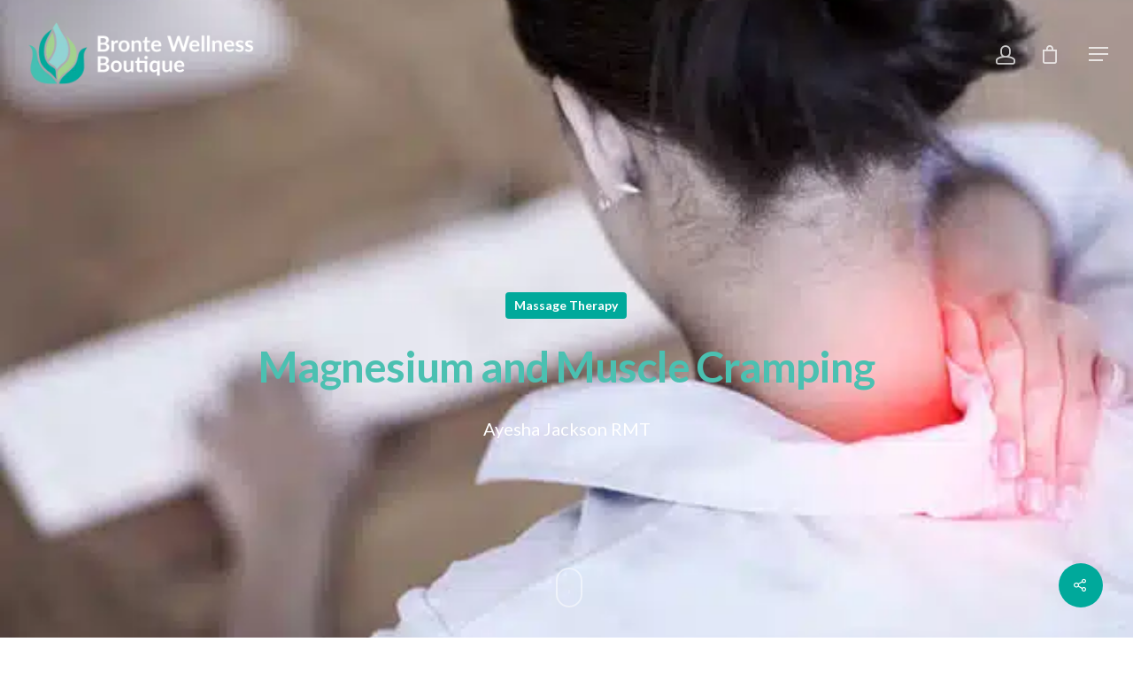

--- FILE ---
content_type: text/html; charset=UTF-8
request_url: https://www.brontewellness.com/blog/magnesium-muscle-cramping/
body_size: 23530
content:
<!DOCTYPE html>

<html lang="en-US" class="no-js">
<head>
	<meta name="facebook-domain-verification" content="xoi6rc7bhhg6g6rsd4yox419zqfj31" />
	<meta charset="UTF-8">
	
	<!-- Google Tag Manager -->

<script>(function(w,d,s,l,i){w[l]=w[l]||[];w[l].push({'gtm.start':

new Date().getTime(),event:'gtm.js'});var f=d.getElementsByTagName(s)[0],

j=d.createElement(s),dl=l!='dataLayer'?'&l='+l:'';j.async=true;j.src=

'https://www.googletagmanager.com/gtm.js?id='+i+dl;f.parentNode.insertBefore(j,f);

})(window,document,'script','dataLayer','GTM-TTQ4XXR');</script>

<!-- End Google Tag Manager -->
	
	<meta name="viewport" content="width=device-width, initial-scale=1, maximum-scale=1, user-scalable=0" /><meta name='robots' content='index, follow, max-image-preview:large, max-snippet:-1, max-video-preview:-1' />

	<!-- This site is optimized with the Yoast SEO plugin v26.7 - https://yoast.com/wordpress/plugins/seo/ -->
	<title>Magnesium and Muscle Cramping &#8226; Oakville Naturopath | IV Therapy | Cosmetic Acupuncture | Bioidentical | Massage | Nutrition and more...</title>
	<link rel="canonical" href="https://www.brontewellness.com/blog/magnesium-muscle-cramping/" />
	<meta property="og:locale" content="en_US" />
	<meta property="og:type" content="article" />
	<meta property="og:title" content="Magnesium and Muscle Cramping &#8226; Oakville Naturopath | IV Therapy | Cosmetic Acupuncture | Bioidentical | Massage | Nutrition and more..." />
	<meta property="og:description" content="[one_full last=&#8221;yes&#8221; spacing=&#8221;yes&#8221; center_content=&#8221;no&#8221; hide_on_mobile=&#8221;no&#8221; background_color=&#8221;&#8221; background_image=&#8221;&#8221; background_repeat=&#8221;no-repeat&#8221; background_position=&#8221;left top&#8221; hover_type=&#8221;none&#8221; link=&#8221;&#8221; border_position=&#8221;all&#8221; border_size=&#8221;0px&#8221; border_color=&#8221;&#8221; border_style=&#8221;&#8221; padding=&#8221;&#8221; margin_top=&#8221;&#8221; margin_bottom=&#8221;&#8221; animation_type=&#8221;&#8221; animation_direction=&#8221;&#8221; animation_speed=&#8221;0.1&#8243; animation_offset=&#8221;&#8221; class=&#8221;&#8221; id=&#8221;&#8221;][fusion_text]Have you ever experienced muscle soreness a day or two..." />
	<meta property="og:url" content="https://www.brontewellness.com/blog/magnesium-muscle-cramping/" />
	<meta property="og:site_name" content="Oakville Naturopath | IV Therapy | Cosmetic Acupuncture | Bioidentical | Massage | Nutrition and more..." />
	<meta property="article:publisher" content="https://www.facebook.com/brontewellness/" />
	<meta property="article:published_time" content="2021-10-31T06:00:26+00:00" />
	<meta property="article:modified_time" content="2023-02-09T21:54:13+00:00" />
	<meta property="og:image" content="https://www.brontewellness.com/wp-content/uploads/2016/06/Pain-medium.jpg" />
	<meta property="og:image:width" content="600" />
	<meta property="og:image:height" content="400" />
	<meta property="og:image:type" content="image/jpeg" />
	<meta name="author" content="Ayesha Jackson RMT" />
	<meta name="twitter:card" content="summary_large_image" />
	<meta name="twitter:label1" content="Written by" />
	<meta name="twitter:data1" content="Ayesha Jackson RMT" />
	<meta name="twitter:label2" content="Est. reading time" />
	<meta name="twitter:data2" content="2 minutes" />
	<script type="application/ld+json" class="yoast-schema-graph">{"@context":"https://schema.org","@graph":[{"@type":"Article","@id":"https://www.brontewellness.com/blog/magnesium-muscle-cramping/#article","isPartOf":{"@id":"https://www.brontewellness.com/blog/magnesium-muscle-cramping/"},"author":{"name":"Ayesha Jackson RMT","@id":"https://www.brontewellness.com/#/schema/person/2d40582a0cefeecc97d5ac6d04b5ead9"},"headline":"Magnesium and Muscle Cramping","datePublished":"2021-10-31T06:00:26+00:00","dateModified":"2023-02-09T21:54:13+00:00","mainEntityOfPage":{"@id":"https://www.brontewellness.com/blog/magnesium-muscle-cramping/"},"wordCount":400,"publisher":{"@id":"https://www.brontewellness.com/#organization"},"image":{"@id":"https://www.brontewellness.com/blog/magnesium-muscle-cramping/#primaryimage"},"thumbnailUrl":"https://www.brontewellness.com/wp-content/uploads/2016/06/Pain-medium.jpg","keywords":["inflammation","Magnesium","Muscle pain"],"articleSection":["Massage Therapy"],"inLanguage":"en-US"},{"@type":"WebPage","@id":"https://www.brontewellness.com/blog/magnesium-muscle-cramping/","url":"https://www.brontewellness.com/blog/magnesium-muscle-cramping/","name":"Magnesium and Muscle Cramping &#8226; Oakville Naturopath | IV Therapy | Cosmetic Acupuncture | Bioidentical | Massage | Nutrition and more...","isPartOf":{"@id":"https://www.brontewellness.com/#website"},"primaryImageOfPage":{"@id":"https://www.brontewellness.com/blog/magnesium-muscle-cramping/#primaryimage"},"image":{"@id":"https://www.brontewellness.com/blog/magnesium-muscle-cramping/#primaryimage"},"thumbnailUrl":"https://www.brontewellness.com/wp-content/uploads/2016/06/Pain-medium.jpg","datePublished":"2021-10-31T06:00:26+00:00","dateModified":"2023-02-09T21:54:13+00:00","breadcrumb":{"@id":"https://www.brontewellness.com/blog/magnesium-muscle-cramping/#breadcrumb"},"inLanguage":"en-US","potentialAction":[{"@type":"ReadAction","target":["https://www.brontewellness.com/blog/magnesium-muscle-cramping/"]}]},{"@type":"ImageObject","inLanguage":"en-US","@id":"https://www.brontewellness.com/blog/magnesium-muscle-cramping/#primaryimage","url":"https://www.brontewellness.com/wp-content/uploads/2016/06/Pain-medium.jpg","contentUrl":"https://www.brontewellness.com/wp-content/uploads/2016/06/Pain-medium.jpg","width":600,"height":400,"caption":"Eliminate Pain with Natural Methods"},{"@type":"BreadcrumbList","@id":"https://www.brontewellness.com/blog/magnesium-muscle-cramping/#breadcrumb","itemListElement":[{"@type":"ListItem","position":1,"name":"Home","item":"https://www.brontewellness.com/"},{"@type":"ListItem","position":2,"name":"Blog","item":"https://www.brontewellness.com/naturopathic-blog/"},{"@type":"ListItem","position":3,"name":"Magnesium and Muscle Cramping"}]},{"@type":"WebSite","@id":"https://www.brontewellness.com/#website","url":"https://www.brontewellness.com/","name":"Oakville Naturopath | IV Therapy | Cosmetic Acupuncture | Bioidentical | Massage | Nutrition and more...","description":"Oakville&#039;s Premier Naturopathic Boutique","publisher":{"@id":"https://www.brontewellness.com/#organization"},"potentialAction":[{"@type":"SearchAction","target":{"@type":"EntryPoint","urlTemplate":"https://www.brontewellness.com/?s={search_term_string}"},"query-input":{"@type":"PropertyValueSpecification","valueRequired":true,"valueName":"search_term_string"}}],"inLanguage":"en-US"},{"@type":"Organization","@id":"https://www.brontewellness.com/#organization","name":"Bronte Wellness Boutique","url":"https://www.brontewellness.com/","logo":{"@type":"ImageObject","inLanguage":"en-US","@id":"https://www.brontewellness.com/#/schema/logo/image/","url":"https://www.brontewellness.com/wp-content/uploads/2023/10/BWB_Logo_Icon_Col_White_Text.jpg","contentUrl":"https://www.brontewellness.com/wp-content/uploads/2023/10/BWB_Logo_Icon_Col_White_Text.jpg","width":596,"height":200,"caption":"Bronte Wellness Boutique"},"image":{"@id":"https://www.brontewellness.com/#/schema/logo/image/"},"sameAs":["https://www.facebook.com/brontewellness/","https://www.instagram.com/brontewellness/"]},{"@type":"Person","@id":"https://www.brontewellness.com/#/schema/person/2d40582a0cefeecc97d5ac6d04b5ead9","name":"Ayesha Jackson RMT","image":{"@type":"ImageObject","inLanguage":"en-US","@id":"https://www.brontewellness.com/#/schema/person/image/","url":"https://secure.gravatar.com/avatar/4b60261b1fe8df5bed817619ec7d71d11b7a91ea6040eed116af5bbc9fb934f0?s=96&d=mm&r=g","contentUrl":"https://secure.gravatar.com/avatar/4b60261b1fe8df5bed817619ec7d71d11b7a91ea6040eed116af5bbc9fb934f0?s=96&d=mm&r=g","caption":"Ayesha Jackson RMT"}}]}</script>
	<!-- / Yoast SEO plugin. -->


<link rel='dns-prefetch' href='//fonts.googleapis.com' />
<link rel="alternate" type="application/rss+xml" title="Oakville Naturopath | IV Therapy | Cosmetic Acupuncture | Bioidentical | Massage | Nutrition and more... &raquo; Feed" href="https://www.brontewellness.com/feed/" />
<link rel="alternate" title="oEmbed (JSON)" type="application/json+oembed" href="https://www.brontewellness.com/wp-json/oembed/1.0/embed?url=https%3A%2F%2Fwww.brontewellness.com%2Fblog%2Fmagnesium-muscle-cramping%2F" />
<link rel="alternate" title="oEmbed (XML)" type="text/xml+oembed" href="https://www.brontewellness.com/wp-json/oembed/1.0/embed?url=https%3A%2F%2Fwww.brontewellness.com%2Fblog%2Fmagnesium-muscle-cramping%2F&#038;format=xml" />
<style id='wp-img-auto-sizes-contain-inline-css' type='text/css'>
img:is([sizes=auto i],[sizes^="auto," i]){contain-intrinsic-size:3000px 1500px}
/*# sourceURL=wp-img-auto-sizes-contain-inline-css */
</style>
<style id='wp-emoji-styles-inline-css' type='text/css'>

	img.wp-smiley, img.emoji {
		display: inline !important;
		border: none !important;
		box-shadow: none !important;
		height: 1em !important;
		width: 1em !important;
		margin: 0 0.07em !important;
		vertical-align: -0.1em !important;
		background: none !important;
		padding: 0 !important;
	}
/*# sourceURL=wp-emoji-styles-inline-css */
</style>
<style id='wp-block-library-inline-css' type='text/css'>
:root{--wp-block-synced-color:#7a00df;--wp-block-synced-color--rgb:122,0,223;--wp-bound-block-color:var(--wp-block-synced-color);--wp-editor-canvas-background:#ddd;--wp-admin-theme-color:#007cba;--wp-admin-theme-color--rgb:0,124,186;--wp-admin-theme-color-darker-10:#006ba1;--wp-admin-theme-color-darker-10--rgb:0,107,160.5;--wp-admin-theme-color-darker-20:#005a87;--wp-admin-theme-color-darker-20--rgb:0,90,135;--wp-admin-border-width-focus:2px}@media (min-resolution:192dpi){:root{--wp-admin-border-width-focus:1.5px}}.wp-element-button{cursor:pointer}:root .has-very-light-gray-background-color{background-color:#eee}:root .has-very-dark-gray-background-color{background-color:#313131}:root .has-very-light-gray-color{color:#eee}:root .has-very-dark-gray-color{color:#313131}:root .has-vivid-green-cyan-to-vivid-cyan-blue-gradient-background{background:linear-gradient(135deg,#00d084,#0693e3)}:root .has-purple-crush-gradient-background{background:linear-gradient(135deg,#34e2e4,#4721fb 50%,#ab1dfe)}:root .has-hazy-dawn-gradient-background{background:linear-gradient(135deg,#faaca8,#dad0ec)}:root .has-subdued-olive-gradient-background{background:linear-gradient(135deg,#fafae1,#67a671)}:root .has-atomic-cream-gradient-background{background:linear-gradient(135deg,#fdd79a,#004a59)}:root .has-nightshade-gradient-background{background:linear-gradient(135deg,#330968,#31cdcf)}:root .has-midnight-gradient-background{background:linear-gradient(135deg,#020381,#2874fc)}:root{--wp--preset--font-size--normal:16px;--wp--preset--font-size--huge:42px}.has-regular-font-size{font-size:1em}.has-larger-font-size{font-size:2.625em}.has-normal-font-size{font-size:var(--wp--preset--font-size--normal)}.has-huge-font-size{font-size:var(--wp--preset--font-size--huge)}.has-text-align-center{text-align:center}.has-text-align-left{text-align:left}.has-text-align-right{text-align:right}.has-fit-text{white-space:nowrap!important}#end-resizable-editor-section{display:none}.aligncenter{clear:both}.items-justified-left{justify-content:flex-start}.items-justified-center{justify-content:center}.items-justified-right{justify-content:flex-end}.items-justified-space-between{justify-content:space-between}.screen-reader-text{border:0;clip-path:inset(50%);height:1px;margin:-1px;overflow:hidden;padding:0;position:absolute;width:1px;word-wrap:normal!important}.screen-reader-text:focus{background-color:#ddd;clip-path:none;color:#444;display:block;font-size:1em;height:auto;left:5px;line-height:normal;padding:15px 23px 14px;text-decoration:none;top:5px;width:auto;z-index:100000}html :where(.has-border-color){border-style:solid}html :where([style*=border-top-color]){border-top-style:solid}html :where([style*=border-right-color]){border-right-style:solid}html :where([style*=border-bottom-color]){border-bottom-style:solid}html :where([style*=border-left-color]){border-left-style:solid}html :where([style*=border-width]){border-style:solid}html :where([style*=border-top-width]){border-top-style:solid}html :where([style*=border-right-width]){border-right-style:solid}html :where([style*=border-bottom-width]){border-bottom-style:solid}html :where([style*=border-left-width]){border-left-style:solid}html :where(img[class*=wp-image-]){height:auto;max-width:100%}:where(figure){margin:0 0 1em}html :where(.is-position-sticky){--wp-admin--admin-bar--position-offset:var(--wp-admin--admin-bar--height,0px)}@media screen and (max-width:600px){html :where(.is-position-sticky){--wp-admin--admin-bar--position-offset:0px}}

/*# sourceURL=wp-block-library-inline-css */
</style><link rel='stylesheet' id='wc-blocks-style-css' href='https://www.brontewellness.com/wp-content/plugins/woocommerce/assets/client/blocks/wc-blocks.css?ver=wc-10.4.3' type='text/css' media='all' />
<style id='global-styles-inline-css' type='text/css'>
:root{--wp--preset--aspect-ratio--square: 1;--wp--preset--aspect-ratio--4-3: 4/3;--wp--preset--aspect-ratio--3-4: 3/4;--wp--preset--aspect-ratio--3-2: 3/2;--wp--preset--aspect-ratio--2-3: 2/3;--wp--preset--aspect-ratio--16-9: 16/9;--wp--preset--aspect-ratio--9-16: 9/16;--wp--preset--color--black: #000000;--wp--preset--color--cyan-bluish-gray: #abb8c3;--wp--preset--color--white: #ffffff;--wp--preset--color--pale-pink: #f78da7;--wp--preset--color--vivid-red: #cf2e2e;--wp--preset--color--luminous-vivid-orange: #ff6900;--wp--preset--color--luminous-vivid-amber: #fcb900;--wp--preset--color--light-green-cyan: #7bdcb5;--wp--preset--color--vivid-green-cyan: #00d084;--wp--preset--color--pale-cyan-blue: #8ed1fc;--wp--preset--color--vivid-cyan-blue: #0693e3;--wp--preset--color--vivid-purple: #9b51e0;--wp--preset--gradient--vivid-cyan-blue-to-vivid-purple: linear-gradient(135deg,rgb(6,147,227) 0%,rgb(155,81,224) 100%);--wp--preset--gradient--light-green-cyan-to-vivid-green-cyan: linear-gradient(135deg,rgb(122,220,180) 0%,rgb(0,208,130) 100%);--wp--preset--gradient--luminous-vivid-amber-to-luminous-vivid-orange: linear-gradient(135deg,rgb(252,185,0) 0%,rgb(255,105,0) 100%);--wp--preset--gradient--luminous-vivid-orange-to-vivid-red: linear-gradient(135deg,rgb(255,105,0) 0%,rgb(207,46,46) 100%);--wp--preset--gradient--very-light-gray-to-cyan-bluish-gray: linear-gradient(135deg,rgb(238,238,238) 0%,rgb(169,184,195) 100%);--wp--preset--gradient--cool-to-warm-spectrum: linear-gradient(135deg,rgb(74,234,220) 0%,rgb(151,120,209) 20%,rgb(207,42,186) 40%,rgb(238,44,130) 60%,rgb(251,105,98) 80%,rgb(254,248,76) 100%);--wp--preset--gradient--blush-light-purple: linear-gradient(135deg,rgb(255,206,236) 0%,rgb(152,150,240) 100%);--wp--preset--gradient--blush-bordeaux: linear-gradient(135deg,rgb(254,205,165) 0%,rgb(254,45,45) 50%,rgb(107,0,62) 100%);--wp--preset--gradient--luminous-dusk: linear-gradient(135deg,rgb(255,203,112) 0%,rgb(199,81,192) 50%,rgb(65,88,208) 100%);--wp--preset--gradient--pale-ocean: linear-gradient(135deg,rgb(255,245,203) 0%,rgb(182,227,212) 50%,rgb(51,167,181) 100%);--wp--preset--gradient--electric-grass: linear-gradient(135deg,rgb(202,248,128) 0%,rgb(113,206,126) 100%);--wp--preset--gradient--midnight: linear-gradient(135deg,rgb(2,3,129) 0%,rgb(40,116,252) 100%);--wp--preset--font-size--small: 13px;--wp--preset--font-size--medium: 20px;--wp--preset--font-size--large: 36px;--wp--preset--font-size--x-large: 42px;--wp--preset--spacing--20: 0.44rem;--wp--preset--spacing--30: 0.67rem;--wp--preset--spacing--40: 1rem;--wp--preset--spacing--50: 1.5rem;--wp--preset--spacing--60: 2.25rem;--wp--preset--spacing--70: 3.38rem;--wp--preset--spacing--80: 5.06rem;--wp--preset--shadow--natural: 6px 6px 9px rgba(0, 0, 0, 0.2);--wp--preset--shadow--deep: 12px 12px 50px rgba(0, 0, 0, 0.4);--wp--preset--shadow--sharp: 6px 6px 0px rgba(0, 0, 0, 0.2);--wp--preset--shadow--outlined: 6px 6px 0px -3px rgb(255, 255, 255), 6px 6px rgb(0, 0, 0);--wp--preset--shadow--crisp: 6px 6px 0px rgb(0, 0, 0);}:where(.is-layout-flex){gap: 0.5em;}:where(.is-layout-grid){gap: 0.5em;}body .is-layout-flex{display: flex;}.is-layout-flex{flex-wrap: wrap;align-items: center;}.is-layout-flex > :is(*, div){margin: 0;}body .is-layout-grid{display: grid;}.is-layout-grid > :is(*, div){margin: 0;}:where(.wp-block-columns.is-layout-flex){gap: 2em;}:where(.wp-block-columns.is-layout-grid){gap: 2em;}:where(.wp-block-post-template.is-layout-flex){gap: 1.25em;}:where(.wp-block-post-template.is-layout-grid){gap: 1.25em;}.has-black-color{color: var(--wp--preset--color--black) !important;}.has-cyan-bluish-gray-color{color: var(--wp--preset--color--cyan-bluish-gray) !important;}.has-white-color{color: var(--wp--preset--color--white) !important;}.has-pale-pink-color{color: var(--wp--preset--color--pale-pink) !important;}.has-vivid-red-color{color: var(--wp--preset--color--vivid-red) !important;}.has-luminous-vivid-orange-color{color: var(--wp--preset--color--luminous-vivid-orange) !important;}.has-luminous-vivid-amber-color{color: var(--wp--preset--color--luminous-vivid-amber) !important;}.has-light-green-cyan-color{color: var(--wp--preset--color--light-green-cyan) !important;}.has-vivid-green-cyan-color{color: var(--wp--preset--color--vivid-green-cyan) !important;}.has-pale-cyan-blue-color{color: var(--wp--preset--color--pale-cyan-blue) !important;}.has-vivid-cyan-blue-color{color: var(--wp--preset--color--vivid-cyan-blue) !important;}.has-vivid-purple-color{color: var(--wp--preset--color--vivid-purple) !important;}.has-black-background-color{background-color: var(--wp--preset--color--black) !important;}.has-cyan-bluish-gray-background-color{background-color: var(--wp--preset--color--cyan-bluish-gray) !important;}.has-white-background-color{background-color: var(--wp--preset--color--white) !important;}.has-pale-pink-background-color{background-color: var(--wp--preset--color--pale-pink) !important;}.has-vivid-red-background-color{background-color: var(--wp--preset--color--vivid-red) !important;}.has-luminous-vivid-orange-background-color{background-color: var(--wp--preset--color--luminous-vivid-orange) !important;}.has-luminous-vivid-amber-background-color{background-color: var(--wp--preset--color--luminous-vivid-amber) !important;}.has-light-green-cyan-background-color{background-color: var(--wp--preset--color--light-green-cyan) !important;}.has-vivid-green-cyan-background-color{background-color: var(--wp--preset--color--vivid-green-cyan) !important;}.has-pale-cyan-blue-background-color{background-color: var(--wp--preset--color--pale-cyan-blue) !important;}.has-vivid-cyan-blue-background-color{background-color: var(--wp--preset--color--vivid-cyan-blue) !important;}.has-vivid-purple-background-color{background-color: var(--wp--preset--color--vivid-purple) !important;}.has-black-border-color{border-color: var(--wp--preset--color--black) !important;}.has-cyan-bluish-gray-border-color{border-color: var(--wp--preset--color--cyan-bluish-gray) !important;}.has-white-border-color{border-color: var(--wp--preset--color--white) !important;}.has-pale-pink-border-color{border-color: var(--wp--preset--color--pale-pink) !important;}.has-vivid-red-border-color{border-color: var(--wp--preset--color--vivid-red) !important;}.has-luminous-vivid-orange-border-color{border-color: var(--wp--preset--color--luminous-vivid-orange) !important;}.has-luminous-vivid-amber-border-color{border-color: var(--wp--preset--color--luminous-vivid-amber) !important;}.has-light-green-cyan-border-color{border-color: var(--wp--preset--color--light-green-cyan) !important;}.has-vivid-green-cyan-border-color{border-color: var(--wp--preset--color--vivid-green-cyan) !important;}.has-pale-cyan-blue-border-color{border-color: var(--wp--preset--color--pale-cyan-blue) !important;}.has-vivid-cyan-blue-border-color{border-color: var(--wp--preset--color--vivid-cyan-blue) !important;}.has-vivid-purple-border-color{border-color: var(--wp--preset--color--vivid-purple) !important;}.has-vivid-cyan-blue-to-vivid-purple-gradient-background{background: var(--wp--preset--gradient--vivid-cyan-blue-to-vivid-purple) !important;}.has-light-green-cyan-to-vivid-green-cyan-gradient-background{background: var(--wp--preset--gradient--light-green-cyan-to-vivid-green-cyan) !important;}.has-luminous-vivid-amber-to-luminous-vivid-orange-gradient-background{background: var(--wp--preset--gradient--luminous-vivid-amber-to-luminous-vivid-orange) !important;}.has-luminous-vivid-orange-to-vivid-red-gradient-background{background: var(--wp--preset--gradient--luminous-vivid-orange-to-vivid-red) !important;}.has-very-light-gray-to-cyan-bluish-gray-gradient-background{background: var(--wp--preset--gradient--very-light-gray-to-cyan-bluish-gray) !important;}.has-cool-to-warm-spectrum-gradient-background{background: var(--wp--preset--gradient--cool-to-warm-spectrum) !important;}.has-blush-light-purple-gradient-background{background: var(--wp--preset--gradient--blush-light-purple) !important;}.has-blush-bordeaux-gradient-background{background: var(--wp--preset--gradient--blush-bordeaux) !important;}.has-luminous-dusk-gradient-background{background: var(--wp--preset--gradient--luminous-dusk) !important;}.has-pale-ocean-gradient-background{background: var(--wp--preset--gradient--pale-ocean) !important;}.has-electric-grass-gradient-background{background: var(--wp--preset--gradient--electric-grass) !important;}.has-midnight-gradient-background{background: var(--wp--preset--gradient--midnight) !important;}.has-small-font-size{font-size: var(--wp--preset--font-size--small) !important;}.has-medium-font-size{font-size: var(--wp--preset--font-size--medium) !important;}.has-large-font-size{font-size: var(--wp--preset--font-size--large) !important;}.has-x-large-font-size{font-size: var(--wp--preset--font-size--x-large) !important;}
/*# sourceURL=global-styles-inline-css */
</style>

<style id='classic-theme-styles-inline-css' type='text/css'>
/*! This file is auto-generated */
.wp-block-button__link{color:#fff;background-color:#32373c;border-radius:9999px;box-shadow:none;text-decoration:none;padding:calc(.667em + 2px) calc(1.333em + 2px);font-size:1.125em}.wp-block-file__button{background:#32373c;color:#fff;text-decoration:none}
/*# sourceURL=/wp-includes/css/classic-themes.min.css */
</style>
<link rel='stylesheet' id='font-awesome-css' href='https://www.brontewellness.com/wp-content/plugins/contact-widgets/assets/css/font-awesome.min.css?ver=4.7.0' type='text/css' media='all' />
<link rel='stylesheet' id='wpsm_ac_pro-font-awesome-front-css' href='https://www.brontewellness.com/wp-content/plugins/accordion-pro/assets/css/font-awesome/css/font-awesome.min.css?ver=6.9' type='text/css' media='all' />
<link rel='stylesheet' id='wpsm_ac_pro_bootstrap-front-css' href='https://www.brontewellness.com/wp-content/plugins/accordion-pro/assets/css/bootstrap-front.css?ver=6.9' type='text/css' media='all' />
<link rel='stylesheet' id='wpsm_ac_pro_animate-css' href='https://www.brontewellness.com/wp-content/plugins/accordion-pro/assets/css/animate.css?ver=6.9' type='text/css' media='all' />
<link rel='stylesheet' id='wpsm_ac_front_font-icon-picker_all-css' href='https://www.brontewellness.com/wp-content/plugins/accordion-pro/assets/mul-type-icon-picker/icon-picker.css?ver=6.9' type='text/css' media='all' />
<link rel='stylesheet' id='wpsm_ac_front_font-icon-picker-glyphicon_style-css' href='https://www.brontewellness.com/wp-content/plugins/accordion-pro/assets/mul-type-icon-picker/picker/glyphicon.css?ver=6.9' type='text/css' media='all' />
<link rel='stylesheet' id='wpsm_ac_front_font-icon-picker-dashicons_style-css' href='https://www.brontewellness.com/wp-content/plugins/accordion-pro/assets/mul-type-icon-picker/picker/dashicons.css?ver=6.9' type='text/css' media='all' />
<link rel='stylesheet' id='wpsm_ac_pro_scrollbar_style-css' href='https://www.brontewellness.com/wp-content/plugins/accordion-pro/assets/scrollbar/jquery.mCustomScrollbar.css?ver=6.9' type='text/css' media='all' />
<link rel='stylesheet' id='salient-social-css' href='https://www.brontewellness.com/wp-content/plugins/salient-social/css/style.css?ver=1.1' type='text/css' media='all' />
<style id='salient-social-inline-css' type='text/css'>

  .sharing-default-minimal .nectar-love.loved,
  body .nectar-social[data-color-override="override"].fixed > a:before, 
  body .nectar-social[data-color-override="override"].fixed .nectar-social-inner a,
  .sharing-default-minimal .nectar-social[data-color-override="override"] .nectar-social-inner a:hover {
    background-color: #00a99b;
  }
  .nectar-social.hover .nectar-love.loved,
  .nectar-social.hover > .nectar-love-button a:hover,
  .nectar-social[data-color-override="override"].hover > div a:hover,
  #single-below-header .nectar-social[data-color-override="override"].hover > div a:hover,
  .nectar-social[data-color-override="override"].hover .share-btn:hover,
  .sharing-default-minimal .nectar-social[data-color-override="override"] .nectar-social-inner a {
    border-color: #00a99b;
  }
  #single-below-header .nectar-social.hover .nectar-love.loved i,
  #single-below-header .nectar-social.hover[data-color-override="override"] a:hover,
  #single-below-header .nectar-social.hover[data-color-override="override"] a:hover i,
  #single-below-header .nectar-social.hover .nectar-love-button a:hover i,
  .nectar-love:hover i,
  .hover .nectar-love:hover .total_loves,
  .nectar-love.loved i,
  .nectar-social.hover .nectar-love.loved .total_loves,
  .nectar-social.hover .share-btn:hover, 
  .nectar-social[data-color-override="override"].hover .nectar-social-inner a:hover,
  .nectar-social[data-color-override="override"].hover > div:hover span,
  .sharing-default-minimal .nectar-social[data-color-override="override"] .nectar-social-inner a:not(:hover) i,
  .sharing-default-minimal .nectar-social[data-color-override="override"] .nectar-social-inner a:not(:hover) {
    color: #00a99b;
  }
/*# sourceURL=salient-social-inline-css */
</style>
<link rel='stylesheet' id='woocommerce-layout-css' href='https://www.brontewellness.com/wp-content/plugins/woocommerce/assets/css/woocommerce-layout.css?ver=10.4.3' type='text/css' media='all' />
<link rel='stylesheet' id='woocommerce-smallscreen-css' href='https://www.brontewellness.com/wp-content/plugins/woocommerce/assets/css/woocommerce-smallscreen.css?ver=10.4.3' type='text/css' media='only screen and (max-width: 768px)' />
<link rel='stylesheet' id='woocommerce-general-css' href='https://www.brontewellness.com/wp-content/plugins/woocommerce/assets/css/woocommerce.css?ver=10.4.3' type='text/css' media='all' />
<style id='woocommerce-inline-inline-css' type='text/css'>
.woocommerce form .form-row .required { visibility: visible; }
/*# sourceURL=woocommerce-inline-inline-css */
</style>
<link rel='stylesheet' id='salient-grid-system-css' href='https://www.brontewellness.com/wp-content/themes/salient/css/grid-system.css?ver=12.1.0' type='text/css' media='all' />
<link rel='stylesheet' id='main-styles-css' href='https://www.brontewellness.com/wp-content/themes/salient/css/style.css?ver=12.1.0' type='text/css' media='all' />
<link rel='stylesheet' id='nectar-ocm-slide-out-right-hover-css' href='https://www.brontewellness.com/wp-content/themes/salient/css/off-canvas/slide-out-right-hover.css?ver=12.1.0' type='text/css' media='all' />
<link rel='stylesheet' id='nectar-single-styles-css' href='https://www.brontewellness.com/wp-content/themes/salient/css/single.css?ver=12.1.0' type='text/css' media='all' />
<link rel='stylesheet' id='fancyBox-css' href='https://www.brontewellness.com/wp-content/themes/salient/css/plugins/jquery.fancybox.css?ver=3.3.1' type='text/css' media='all' />
<link rel='stylesheet' id='nectar_default_font_open_sans-css' href='https://fonts.googleapis.com/css?family=Open+Sans%3A300%2C400%2C600%2C700&#038;subset=latin%2Clatin-ext' type='text/css' media='all' />
<link rel='stylesheet' id='responsive-css' href='https://www.brontewellness.com/wp-content/themes/salient/css/responsive.css?ver=12.1.0' type='text/css' media='all' />
<link rel='stylesheet' id='woocommerce-css' href='https://www.brontewellness.com/wp-content/themes/salient/css/woocommerce.css?ver=12.1.0' type='text/css' media='all' />
<link rel='stylesheet' id='select2-css' href='https://www.brontewellness.com/wp-content/plugins/woocommerce/assets/css/select2.css?ver=10.4.3' type='text/css' media='all' />
<link rel='stylesheet' id='salient-child-style-css' href='https://www.brontewellness.com/wp-content/themes/brontewellness/style.css?ver=12.1.0' type='text/css' media='all' />
<link rel='stylesheet' id='skin-material-css' href='https://www.brontewellness.com/wp-content/themes/salient/css/skin-material.css?ver=12.1.0' type='text/css' media='all' />
<link rel='stylesheet' id='dynamic-css-css' href='https://www.brontewellness.com/wp-content/themes/salient/css/salient-dynamic-styles.css?ver=94779' type='text/css' media='all' />
<style id='dynamic-css-inline-css' type='text/css'>
.no-rgba #header-space{display:none;}@media only screen and (max-width:999px){body #header-space[data-header-mobile-fixed="1"]{display:none;}#header-outer[data-mobile-fixed="false"]{position:absolute;}}@media only screen and (max-width:999px){body:not(.nectar-no-flex-height) #header-space[data-secondary-header-display="full"]:not([data-header-mobile-fixed="false"]){display:block!important;margin-bottom:-94px;}#header-space[data-secondary-header-display="full"][data-header-mobile-fixed="false"]{display:none;}}@media only screen and (min-width:1000px){#header-space{display:none;}.nectar-slider-wrap.first-section,.parallax_slider_outer.first-section,.full-width-content.first-section,.parallax_slider_outer.first-section .swiper-slide .content,.nectar-slider-wrap.first-section .swiper-slide .content,#page-header-bg,.nder-page-header,#page-header-wrap,.full-width-section.first-section{margin-top:0!important;}body #page-header-bg,body #page-header-wrap{height:122px;}body #search-outer{z-index:100000;}}@media only screen and (min-width:1000px){#page-header-wrap.fullscreen-header,#page-header-wrap.fullscreen-header #page-header-bg,html:not(.nectar-box-roll-loaded) .nectar-box-roll > #page-header-bg.fullscreen-header,.nectar_fullscreen_zoom_recent_projects,#nectar_fullscreen_rows:not(.afterLoaded) > div{height:100vh;}.wpb_row.vc_row-o-full-height.top-level,.wpb_row.vc_row-o-full-height.top-level > .col.span_12{min-height:100vh;}#page-header-bg[data-alignment-v="middle"] .span_6 .inner-wrap,#page-header-bg[data-alignment-v="top"] .span_6 .inner-wrap{padding-top:106px;}.nectar-slider-wrap[data-fullscreen="true"]:not(.loaded),.nectar-slider-wrap[data-fullscreen="true"]:not(.loaded) .swiper-container{height:calc(100vh + 2px)!important;}.admin-bar .nectar-slider-wrap[data-fullscreen="true"]:not(.loaded),.admin-bar .nectar-slider-wrap[data-fullscreen="true"]:not(.loaded) .swiper-container{height:calc(100vh - 30px)!important;}}@media only screen and (max-width:999px){#page-header-bg[data-alignment-v="middle"]:not(.fullscreen-header) .span_6 .inner-wrap,#page-header-bg[data-alignment-v="top"] .span_6 .inner-wrap{padding-top:78px;}.vc_row.top-level.full-width-section:not(.full-width-ns) > .span_12,#page-header-bg[data-alignment-v="bottom"] .span_6 .inner-wrap{padding-top:68px;}}@media only screen and (max-width:690px){.vc_row.top-level.full-width-section:not(.full-width-ns) > .span_12{padding-top:78px;}.vc_row.top-level.full-width-content .nectar-recent-posts-single_featured .recent-post-container > .inner-wrap{padding-top:68px;}}@media only screen and (max-width:999px){.full-width-ns .nectar-slider-wrap .swiper-slide[data-y-pos="middle"] .content,.full-width-ns .nectar-slider-wrap .swiper-slide[data-y-pos="top"] .content{padding-top:30px;}}#nectar_fullscreen_rows{background-color:;}.post-type-archive-product.woocommerce .container-wrap,.tax-product_cat.woocommerce .container-wrap{background-color:#f6f6f6;}.woocommerce.single-product #single-meta{position:relative!important;top:0!important;margin:0;left:8px;height:auto;}.woocommerce.single-product #single-meta:after{display:block;content:" ";clear:both;height:1px;}.woocommerce ul.products li.product.material,.woocommerce-page ul.products li.product.material{background-color:#ffffff;}.woocommerce ul.products li.product.minimal .product-wrap,.woocommerce ul.products li.product.minimal .background-color-expand,.woocommerce-page ul.products li.product.minimal .product-wrap,.woocommerce-page ul.products li.product.minimal .background-color-expand{background-color:#ffffff;}
html body #header-secondary-outer nav ul li a {
  border: none!important;
}

/* #header-outer a.cart-contents .cart-wrap span {
    background-color:#A4D38E !important;
} */

body:not([data-header-format="left-header"]) #top nav >ul >.megamenu >ul >li >ul >.has-ul >a, body:not([data-header-format="left-header"]) #top nav >ul >.megamenu >ul >li >a {
    color:rgb(255,255,255,0.7) !important;
}

#top nav >ul >li >a {
    padding: 0 20px 2px 20px !important;
}

#header-outer:not([data-format="left-header"]) #top nav > ul > .megamenu ul ul .current-menu-ancestor.has-ul > a, body:not([data-header-format="left-header"]) #top nav > ul > .megamenu > ul > li > ul > .has-ul > a:hover {
    color: rgb(255,255,255,0.85) !important;
}

#header-outer:not([data-format="left-header"]) #top nav > ul > .megamenu ul ul .current-menu-item.has-ul > a {
        color:rgb(255,255,255,0.7) !important;
}

#top nav > ul > .megamenu > ul ul li a:hover {
    background-color:rgb(255,255,255,0) !important;
}

body:not([data-header-format="left-header"]) #top nav > ul > .megamenu > ul ul .current-menu-item > a {
    background-color:rgb(255,255,255,0) !important;
}

/* mobile nav */
.menu-under1000 {display:none !important;}

@media only screen and (max-width: 1340px) {
	.menu-over1000, body #slide-out-widget-area[class*="slide-out-from-right"] .off-canvas-menu-container.mobile-only.menu-over1000 {display:none !important; border:1px solid yellow}
	.menu-under1000 {display:block !important}
}
/*# sourceURL=dynamic-css-inline-css */
</style>
<link rel='stylesheet' id='redux-google-fonts-salient_redux-css' href='https://fonts.googleapis.com/css?family=Lato%3A700%2C400&#038;ver=1707340520' type='text/css' media='all' />
<script type="text/javascript" src="https://www.brontewellness.com/wp-includes/js/jquery/jquery.min.js?ver=3.7.1" id="jquery-core-js"></script>
<script type="text/javascript" src="https://www.brontewellness.com/wp-includes/js/jquery/jquery-migrate.min.js?ver=3.4.1" id="jquery-migrate-js"></script>
<script type="text/javascript" src="https://www.brontewellness.com/wp-content/plugins/accordion-pro/assets/scrollbar/jquery.mCustomScrollbar.concat.min.js?ver=6.9" id="wpsm_ac_pro_scrollbar_script-js"></script>
<script type="text/javascript" src="https://www.brontewellness.com/wp-content/plugins/woocommerce/assets/js/jquery-blockui/jquery.blockUI.min.js?ver=2.7.0-wc.10.4.3" id="wc-jquery-blockui-js" data-wp-strategy="defer"></script>
<script type="text/javascript" id="wc-add-to-cart-js-extra">
/* <![CDATA[ */
var wc_add_to_cart_params = {"ajax_url":"/wp-admin/admin-ajax.php","wc_ajax_url":"/?wc-ajax=%%endpoint%%","i18n_view_cart":"View cart","cart_url":"https://www.brontewellness.com/cart/","is_cart":"","cart_redirect_after_add":"no"};
//# sourceURL=wc-add-to-cart-js-extra
/* ]]> */
</script>
<script type="text/javascript" src="https://www.brontewellness.com/wp-content/plugins/woocommerce/assets/js/frontend/add-to-cart.min.js?ver=10.4.3" id="wc-add-to-cart-js" data-wp-strategy="defer"></script>
<script type="text/javascript" src="https://www.brontewellness.com/wp-content/plugins/woocommerce/assets/js/js-cookie/js.cookie.min.js?ver=2.1.4-wc.10.4.3" id="wc-js-cookie-js" defer="defer" data-wp-strategy="defer"></script>
<script type="text/javascript" id="woocommerce-js-extra">
/* <![CDATA[ */
var woocommerce_params = {"ajax_url":"/wp-admin/admin-ajax.php","wc_ajax_url":"/?wc-ajax=%%endpoint%%","i18n_password_show":"Show password","i18n_password_hide":"Hide password"};
//# sourceURL=woocommerce-js-extra
/* ]]> */
</script>
<script type="text/javascript" src="https://www.brontewellness.com/wp-content/plugins/woocommerce/assets/js/frontend/woocommerce.min.js?ver=10.4.3" id="woocommerce-js" defer="defer" data-wp-strategy="defer"></script>
<script type="text/javascript" src="https://www.brontewellness.com/wp-content/plugins/js_composer_salient/assets/js/vendors/woocommerce-add-to-cart.js?ver=6.2.0" id="vc_woocommerce-add-to-cart-js-js"></script>
<script type="text/javascript" src="https://www.brontewellness.com/wp-content/plugins/woocommerce/assets/js/select2/select2.full.min.js?ver=4.0.3-wc.10.4.3" id="wc-select2-js" defer="defer" data-wp-strategy="defer"></script>
<link rel="https://api.w.org/" href="https://www.brontewellness.com/wp-json/" /><link rel="alternate" title="JSON" type="application/json" href="https://www.brontewellness.com/wp-json/wp/v2/posts/13372" /><link rel="EditURI" type="application/rsd+xml" title="RSD" href="https://www.brontewellness.com/xmlrpc.php?rsd" />
<meta name="generator" content="WordPress 6.9" />
<meta name="generator" content="WooCommerce 10.4.3" />
<link rel='shortlink' href='https://www.brontewellness.com/?p=13372' />
<script type="text/javascript"> var root = document.getElementsByTagName( "html" )[0]; root.setAttribute( "class", "js" ); </script>	<noscript><style>.woocommerce-product-gallery{ opacity: 1 !important; }</style></noscript>
	<meta name="generator" content="Powered by WPBakery Page Builder - drag and drop page builder for WordPress."/>
<meta name="generator" content="Powered by Slider Revolution 6.6.15 - responsive, Mobile-Friendly Slider Plugin for WordPress with comfortable drag and drop interface." />
<link rel="icon" href="https://www.brontewellness.com/wp-content/uploads/2020/03/cropped-BWB_Favicon-100x100.png" sizes="32x32" />
<link rel="icon" href="https://www.brontewellness.com/wp-content/uploads/2020/03/cropped-BWB_Favicon-300x300.png" sizes="192x192" />
<link rel="apple-touch-icon" href="https://www.brontewellness.com/wp-content/uploads/2020/03/cropped-BWB_Favicon-300x300.png" />
<meta name="msapplication-TileImage" content="https://www.brontewellness.com/wp-content/uploads/2020/03/cropped-BWB_Favicon-300x300.png" />
<script>function setREVStartSize(e){
			//window.requestAnimationFrame(function() {
				window.RSIW = window.RSIW===undefined ? window.innerWidth : window.RSIW;
				window.RSIH = window.RSIH===undefined ? window.innerHeight : window.RSIH;
				try {
					var pw = document.getElementById(e.c).parentNode.offsetWidth,
						newh;
					pw = pw===0 || isNaN(pw) || (e.l=="fullwidth" || e.layout=="fullwidth") ? window.RSIW : pw;
					e.tabw = e.tabw===undefined ? 0 : parseInt(e.tabw);
					e.thumbw = e.thumbw===undefined ? 0 : parseInt(e.thumbw);
					e.tabh = e.tabh===undefined ? 0 : parseInt(e.tabh);
					e.thumbh = e.thumbh===undefined ? 0 : parseInt(e.thumbh);
					e.tabhide = e.tabhide===undefined ? 0 : parseInt(e.tabhide);
					e.thumbhide = e.thumbhide===undefined ? 0 : parseInt(e.thumbhide);
					e.mh = e.mh===undefined || e.mh=="" || e.mh==="auto" ? 0 : parseInt(e.mh,0);
					if(e.layout==="fullscreen" || e.l==="fullscreen")
						newh = Math.max(e.mh,window.RSIH);
					else{
						e.gw = Array.isArray(e.gw) ? e.gw : [e.gw];
						for (var i in e.rl) if (e.gw[i]===undefined || e.gw[i]===0) e.gw[i] = e.gw[i-1];
						e.gh = e.el===undefined || e.el==="" || (Array.isArray(e.el) && e.el.length==0)? e.gh : e.el;
						e.gh = Array.isArray(e.gh) ? e.gh : [e.gh];
						for (var i in e.rl) if (e.gh[i]===undefined || e.gh[i]===0) e.gh[i] = e.gh[i-1];
											
						var nl = new Array(e.rl.length),
							ix = 0,
							sl;
						e.tabw = e.tabhide>=pw ? 0 : e.tabw;
						e.thumbw = e.thumbhide>=pw ? 0 : e.thumbw;
						e.tabh = e.tabhide>=pw ? 0 : e.tabh;
						e.thumbh = e.thumbhide>=pw ? 0 : e.thumbh;
						for (var i in e.rl) nl[i] = e.rl[i]<window.RSIW ? 0 : e.rl[i];
						sl = nl[0];
						for (var i in nl) if (sl>nl[i] && nl[i]>0) { sl = nl[i]; ix=i;}
						var m = pw>(e.gw[ix]+e.tabw+e.thumbw) ? 1 : (pw-(e.tabw+e.thumbw)) / (e.gw[ix]);
						newh =  (e.gh[ix] * m) + (e.tabh + e.thumbh);
					}
					var el = document.getElementById(e.c);
					if (el!==null && el) el.style.height = newh+"px";
					el = document.getElementById(e.c+"_wrapper");
					if (el!==null && el) {
						el.style.height = newh+"px";
						el.style.display = "block";
					}
				} catch(e){
					console.log("Failure at Presize of Slider:" + e)
				}
			//});
		  };</script>
		<style type="text/css" id="wp-custom-css">
			tr.field__nectar_header_bg {
    display: table-row !important;
}
		</style>
		<noscript><style> .wpb_animate_when_almost_visible { opacity: 1; }</style></noscript>	
		
	<!-- Meta Pixel Code -->
<script>
!function(f,b,e,v,n,t,s)
{if(f.fbq)return;n=f.fbq=function(){n.callMethod?
n.callMethod.apply(n,arguments):n.queue.push(arguments)};
if(!f._fbq)f._fbq=n;n.push=n;n.loaded=!0;n.version='2.0';
n.queue=[];t=b.createElement(e);t.async=!0;
t.src=v;s=b.getElementsByTagName(e)[0];
s.parentNode.insertBefore(t,s)}(window, document,'script',
'https://connect.facebook.net/en_US/fbevents.js');
fbq('init', '926530155428204');
fbq('track', 'PageView');
</script>
<noscript><img height="1" width="1" style="display:none"
src="https://www.facebook.com/tr?id=926530155428204&ev=PageView&noscript=1"
/></noscript>
<!-- End Meta Pixel Code -->
	
<link rel='stylesheet' id='js_composer_front-css' href='https://www.brontewellness.com/wp-content/plugins/js_composer_salient/assets/css/js_composer.min.css?ver=6.2.0' type='text/css' media='all' />
<link rel='stylesheet' id='rs-plugin-settings-css' href='https://www.brontewellness.com/wp-content/plugins/revslider/public/assets/css/rs6.css?ver=6.6.15' type='text/css' media='all' />
<style id='rs-plugin-settings-inline-css' type='text/css'>
#rs-demo-id {}
/*# sourceURL=rs-plugin-settings-inline-css */
</style>
</head>


<body class="wp-singular post-template-default single single-post postid-13372 single-format-standard wp-theme-salient wp-child-theme-brontewellness theme-salient woocommerce-no-js material wpb-js-composer js-comp-ver-6.2.0 vc_responsive" data-footer-reveal="false" data-footer-reveal-shadow="none" data-header-format="default" data-body-border="off" data-boxed-style="" data-header-breakpoint="1450" data-dropdown-style="minimal" data-cae="easeOutCubic" data-cad="750" data-megamenu-width="full-width" data-aie="none" data-ls="fancybox" data-apte="standard" data-hhun="0" data-fancy-form-rcs="1" data-form-style="default" data-form-submit="regular" data-is="minimal" data-button-style="slightly_rounded" data-user-account-button="true" data-flex-cols="true" data-col-gap="default" data-header-inherit-rc="false" data-header-search="false" data-animated-anchors="true" data-ajax-transitions="false" data-full-width-header="true" data-slide-out-widget-area="true" data-slide-out-widget-area-style="slide-out-from-right-hover" data-user-set-ocm="1" data-loading-animation="spin" data-bg-header="true" data-responsive="1" data-ext-responsive="true" data-header-resize="0" data-header-color="custom" data-cart="true" data-remove-m-parallax="" data-remove-m-video-bgs="" data-m-animate="0" data-force-header-trans-color="light" data-smooth-scrolling="0" data-permanent-transparent="false" >
	
	<!-- Google Tag Manager (noscript) -->

<noscript><iframe src="https://www.googletagmanager.com/ns.html?id=GTM-TTQ4XXR"

height="0" width="0" style="display:none;visibility:hidden"></iframe></noscript>

<!-- End Google Tag Manager (noscript) -->
	
	<script type="text/javascript"> if(navigator.userAgent.match(/(Android|iPod|iPhone|iPad|BlackBerry|IEMobile|Opera Mini)/)) { document.body.className += " using-mobile-browser "; } </script><div class="ocm-effect-wrap"><div class="ocm-effect-wrap-inner">	
	<div id="header-space"  data-header-mobile-fixed='1'></div> 
	
		
	<div id="header-outer" data-has-menu="true" data-has-buttons="yes" data-header-button_style="default" data-using-pr-menu="false" data-mobile-fixed="1" data-ptnm="1" data-lhe="default" data-user-set-bg="#00a99b" data-format="default" data-permanent-transparent="false" data-megamenu-rt="1" data-remove-fixed="0" data-header-resize="0" data-cart="true" data-transparency-option="" data-box-shadow="large" data-shrink-num="18" data-using-secondary="0" data-using-logo="1" data-logo-height="90" data-m-logo-height="68" data-padding="16" data-full-width="true" data-condense="false" data-transparent-header="true" data-transparent-shadow-helper="false" data-remove-border="true" class="transparent">
		
		
<div id="search-outer" class="nectar">
	<div id="search">
		<div class="container">
			 <div id="search-box">
				 <div class="inner-wrap">
					 <div class="col span_12">
						  <form role="search" action="https://www.brontewellness.com/" method="GET">
														 <input type="text" name="s"  value="" placeholder="Search" /> 
							 								
						<span>Hit enter to search or ESC to close</span>						</form>
					</div><!--/span_12-->
				</div><!--/inner-wrap-->
			 </div><!--/search-box-->
			 <div id="close"><a href="#">
				<span class="close-wrap"> <span class="close-line close-line1"></span> <span class="close-line close-line2"></span> </span>				 </a></div>
		 </div><!--/container-->
	</div><!--/search-->
</div><!--/search-outer-->

<header id="top">
	<div class="container">
		<div class="row">
			<div class="col span_3">
				<a id="logo" href="https://www.brontewellness.com" data-supplied-ml-starting-dark="false" data-supplied-ml-starting="false" data-supplied-ml="false" >
					<img class="stnd default-logo dark-version" alt="Oakville Naturopath | IV Therapy | Cosmetic Acupuncture | Bioidentical | Massage | Nutrition and more..." src="https://www.brontewellness.com/wp-content/uploads/2020/03/BWB_Hor_x200_all_white_Lato_v2.png" srcset="https://www.brontewellness.com/wp-content/uploads/2020/03/BWB_Hor_x200_all_white_Lato_v2.png 1x, https://www.brontewellness.com/wp-content/uploads/2020/03/BWB_Hor_x200_all_white_Lato_v2.png 2x" /><img class="starting-logo default-logo"  alt="Oakville Naturopath | IV Therapy | Cosmetic Acupuncture | Bioidentical | Massage | Nutrition and more..." src="https://www.brontewellness.com/wp-content/uploads/2020/03/BWB_Hor_x200_white_Lato_v2.png" srcset="https://www.brontewellness.com/wp-content/uploads/2020/03/BWB_Hor_x200_white_Lato_v2.png 1x, https://www.brontewellness.com/wp-content/uploads/2020/03/BWB_Hor_x200_white_Lato_v2.png 2x" /> 
				</a>
				
							</div><!--/span_3-->
			
			<div class="col span_9 col_last">
									<a class="mobile-user-account" href="/my-account/"><span class="normal icon-salient-m-user" aria-hidden="true"></span></a>
											
						<a id="mobile-cart-link" href="https://www.brontewellness.com/cart/"><i class="icon-salient-cart"></i><div class="cart-wrap"><span>0 </span></div></a>
											<div class="slide-out-widget-area-toggle mobile-icon slide-out-from-right-hover" data-custom-color="false" data-icon-animation="simple-transform">
						<div> <a href="#sidewidgetarea" aria-label="Navigation Menu" aria-expanded="false" class="closed">
							<span aria-hidden="true"> <i class="lines-button x2"> <i class="lines"></i> </i> </span>
						</a></div> 
					</div>
								
									
					<nav>
						
						<ul class="sf-menu">	
							<li id="menu-item-15892" class="megamenu columns-5 menu-item menu-item-type-post_type menu-item-object-page menu-item-has-children menu-item-15892"><a href="https://www.brontewellness.com/health-focuses/">Services</a>
<ul class="sub-menu">
	<li id="menu-item-15940" class="menu-item menu-item-type-custom menu-item-object-custom menu-item-has-children menu-item-15940"><a href="http://-">&#8211;<span class="sf-sub-indicator"><i class="fa fa-angle-right icon-in-menu"></i></span></a>
	<ul class="sub-menu">
		<li id="menu-item-19808" class="menu-item menu-item-type-custom menu-item-object-custom menu-item-has-children menu-item-19808"><a>Naturopathic<span class="sf-sub-indicator"><i class="fa fa-angle-right icon-in-menu"></i></span></a>
		<ul class="sub-menu">
			<li id="menu-item-19809" class="menu-item menu-item-type-custom menu-item-object-custom menu-item-19809"><a href="/naturopathic-services/">Naturopathic Medicine</a></li>
		</ul>
</li>
		<li id="menu-item-19810" class="menu-item menu-item-type-custom menu-item-object-custom menu-item-has-children menu-item-19810"><a href="/health-focuses/acupuncture/">Acupuncture<span class="sf-sub-indicator"><i class="fa fa-angle-right icon-in-menu"></i></span></a>
		<ul class="sub-menu">
			<li id="menu-item-19811" class="menu-item menu-item-type-custom menu-item-object-custom menu-item-19811"><a href="/naturopathic-services/cosmetic-acupuncture/">Cosmetic Acupuncture</a></li>
			<li id="menu-item-19812" class="menu-item menu-item-type-custom menu-item-object-custom menu-item-19812"><a href="/health-focuses/fertility-acupuncture/">Fertility Acupuncture</a></li>
		</ul>
</li>
		<li id="menu-item-20417" class="menu-item menu-item-type-custom menu-item-object-custom menu-item-has-children menu-item-20417"><a href="https://www.brontewellness.com/osteopathy/">Osteopathy<span class="sf-sub-indicator"><i class="fa fa-angle-right icon-in-menu"></i></span></a>
		<ul class="sub-menu">
			<li id="menu-item-20674" class="menu-item menu-item-type-post_type menu-item-object-page menu-item-20674"><a href="https://www.brontewellness.com/experinced-oakville-osteopath/">Oakville Osteopath</a></li>
		</ul>
</li>
	</ul>
</li>
	<li id="menu-item-19488" class="menu-item menu-item-type-custom menu-item-object-custom menu-item-has-children menu-item-19488"><a href="http://-">&#8211;<span class="sf-sub-indicator"><i class="fa fa-angle-right icon-in-menu"></i></span></a>
	<ul class="sub-menu">
		<li id="menu-item-20811" class="menu-item menu-item-type-custom menu-item-object-custom menu-item-has-children menu-item-20811"><a href="http://-">IV Vitamin Therapy<span class="sf-sub-indicator"><i class="fa fa-angle-right icon-in-menu"></i></span></a>
		<ul class="sub-menu">
			<li id="menu-item-20812" class="menu-item menu-item-type-custom menu-item-object-custom menu-item-20812"><a href="https://www.brontewellness.com/iv-vitamin-therapy/">Intravenous Therapy</a></li>
			<li id="menu-item-20810" class="menu-item menu-item-type-custom menu-item-object-custom menu-item-20810"><a href="https://www.brontewellness.com/vitamin-injections/">Vitamin Injections</a></li>
		</ul>
</li>
		<li id="menu-item-20800" class="menu-item menu-item-type-custom menu-item-object-custom menu-item-has-children menu-item-20800"><a>Nutrition<span class="sf-sub-indicator"><i class="fa fa-angle-right icon-in-menu"></i></span></a>
		<ul class="sub-menu">
			<li id="menu-item-20809" class="menu-item menu-item-type-custom menu-item-object-custom menu-item-20809"><a href="https://www.brontewellness.com/holistic-nutrition/">Holistic Nutrition</a></li>
			<li id="menu-item-20814" class="menu-item menu-item-type-custom menu-item-object-custom menu-item-20814"><a href="https://www.brontewellness.com/metabolic-reset-program-reg/">Metabolic Reset Program</a></li>
		</ul>
</li>
		<li id="menu-item-21078" class="menu-item menu-item-type-custom menu-item-object-custom menu-item-has-children menu-item-21078"><a href="https://www.brontewellness.com/pelvic-floor-therapy/">Pelvic Floor Therapy<span class="sf-sub-indicator"><i class="fa fa-angle-right icon-in-menu"></i></span></a>
		<ul class="sub-menu">
			<li id="menu-item-21080" class="menu-item menu-item-type-custom menu-item-object-custom menu-item-21080"><a href="https://brontewellness.janeapp.com/#/pelvic-health-therapy">Pelvic Floor Treatment</a></li>
		</ul>
</li>
	</ul>
</li>
	<li id="menu-item-20418" class="menu-item menu-item-type-custom menu-item-object-custom menu-item-has-children menu-item-20418"><a href="http://-">&#8211;<span class="sf-sub-indicator"><i class="fa fa-angle-right icon-in-menu"></i></span></a>
	<ul class="sub-menu">
		<li id="menu-item-19813" class="menu-item menu-item-type-custom menu-item-object-custom menu-item-has-children menu-item-19813"><a href="/psychotherapy-counselling/">Psychotherapy &#038; Counselling<span class="sf-sub-indicator"><i class="fa fa-angle-right icon-in-menu"></i></span></a>
		<ul class="sub-menu">
			<li id="menu-item-20670" class="menu-item menu-item-type-post_type menu-item-object-page menu-item-20670"><a href="https://www.brontewellness.com/psychotherapy-counselling/individualcounselling/">Individual Counselling</a></li>
			<li id="menu-item-20526" class="menu-item menu-item-type-post_type menu-item-object-page menu-item-20526"><a href="https://www.brontewellness.com/psychotherapy-counselling/couples-marriage-therapists/">Couples Counselling</a></li>
			<li id="menu-item-20527" class="menu-item menu-item-type-post_type menu-item-object-page menu-item-20527"><a href="https://www.brontewellness.com/psychotherapy-counselling/family-therapists/">Family Counselling</a></li>
			<li id="menu-item-20660" class="menu-item menu-item-type-post_type menu-item-object-page menu-item-20660"><a href="https://www.brontewellness.com/psychotherapy-counselling/teencounselling/">Counselling for Teens</a></li>
			<li id="menu-item-19817" class="menu-item menu-item-type-custom menu-item-object-custom menu-item-19817"><a href="/psychotherapy-counselling/postpartum-depression-therapists/">Perinatal Counselling</a></li>
		</ul>
</li>
	</ul>
</li>
	<li id="menu-item-19819" class="menu-item menu-item-type-custom menu-item-object-custom menu-item-has-children menu-item-19819"><a href="http://-">&#8211;<span class="sf-sub-indicator"><i class="fa fa-angle-right icon-in-menu"></i></span></a>
	<ul class="sub-menu">
		<li id="menu-item-15913" class="menu-item menu-item-type-post_type menu-item-object-page menu-item-has-children menu-item-15913"><a href="https://www.brontewellness.com/massage-therapy/">Massage Therapy<span class="sf-sub-indicator"><i class="fa fa-angle-right icon-in-menu"></i></span></a>
		<ul class="sub-menu">
			<li id="menu-item-15910" class="menu-item menu-item-type-post_type menu-item-object-page menu-item-15910"><a href="https://www.brontewellness.com/massage-therapy/deep-tissue-massage-therapy/">Deep Tissue Massage</a></li>
			<li id="menu-item-15912" class="menu-item menu-item-type-post_type menu-item-object-page menu-item-15912"><a href="https://www.brontewellness.com/massage-therapy/pregnancy-postnatal-prenatal-massage/">Prenatal Massage</a></li>
			<li id="menu-item-15914" class="menu-item menu-item-type-post_type menu-item-object-page menu-item-15914"><a href="https://www.brontewellness.com/massage-therapy/indie-head-massage/">Indie Head Massage</a></li>
			<li id="menu-item-15909" class="menu-item menu-item-type-post_type menu-item-object-page menu-item-15909"><a href="https://www.brontewellness.com/massage-therapy/tmj-massage-therapy/">TMJ Massage</a></li>
			<li id="menu-item-15911" class="menu-item menu-item-type-post_type menu-item-object-page menu-item-15911"><a href="https://www.brontewellness.com/massage-therapy/shiatsu-massage-therapy/">Shiatsu Massage</a></li>
		</ul>
</li>
	</ul>
</li>
	<li id="menu-item-19820" class="menu-item menu-item-type-custom menu-item-object-custom menu-item-has-children menu-item-19820"><a href="http://-">&#8211;<span class="sf-sub-indicator"><i class="fa fa-angle-right icon-in-menu"></i></span></a>
	<ul class="sub-menu">
		<li id="menu-item-15905" class="menu-item menu-item-type-post_type menu-item-object-page menu-item-has-children menu-item-15905"><a href="https://www.brontewellness.com/lab-tests/">Diagnostic Testing<span class="sf-sub-indicator"><i class="fa fa-angle-right icon-in-menu"></i></span></a>
		<ul class="sub-menu">
			<li id="menu-item-19821" class="menu-item menu-item-type-custom menu-item-object-custom menu-item-19821"><a href="/lab-tests/hormone-imbalance-testing/">Hormone Testing</a></li>
			<li id="menu-item-19822" class="menu-item menu-item-type-custom menu-item-object-custom menu-item-19822"><a href="/health-focuses/dutch-hormone-testing/">DUTCH Testing</a></li>
			<li id="menu-item-19823" class="menu-item menu-item-type-custom menu-item-object-custom menu-item-19823"><a href="/lab-tests/thyroid-testing/">Thyroid Testing</a></li>
			<li id="menu-item-19824" class="menu-item menu-item-type-custom menu-item-object-custom menu-item-19824"><a href="/health-focuses/digestive-stool-analysis/">Digestive Health Assessments</a></li>
			<li id="menu-item-15906" class="menu-item menu-item-type-post_type menu-item-object-page menu-item-15906"><a href="https://www.brontewellness.com/lab-tests/food-sensitivity-testing/">Food Intolerance Testing</a></li>
			<li id="menu-item-15908" class="menu-item menu-item-type-post_type menu-item-object-page menu-item-15908"><a href="https://www.brontewellness.com/lab-tests/micronutrient-testing/">Vitamin &#038; Nutrient Testing</a></li>
			<li id="menu-item-16689" class="menu-item menu-item-type-post_type menu-item-object-page menu-item-16689"><a href="https://www.brontewellness.com/lab-tests/wellness-testing/">Yearly Wellness Testing</a></li>
		</ul>
</li>
	</ul>
</li>
</ul>
</li>
<li id="menu-item-15877" class="megamenu columns-6 menu-item menu-item-type-custom menu-item-object-custom menu-item-has-children menu-item-15877"><a href="/conditions-we-treat/">Health Focuses</a>
<ul class="sub-menu">
	<li id="menu-item-20840" class="menu-item menu-item-type-custom menu-item-object-custom menu-item-20840"><a href="http://-">&#8211;</a></li>
	<li id="menu-item-15916" class="menu-item menu-item-type-custom menu-item-object-custom menu-item-has-children menu-item-15916"><a href="http://-">&#8211;<span class="sf-sub-indicator"><i class="fa fa-angle-right icon-in-menu"></i></span></a>
	<ul class="sub-menu">
		<li id="menu-item-15876" class="menu-item menu-item-type-post_type menu-item-object-page menu-item-has-children menu-item-15876"><a href="https://www.brontewellness.com/naturopathic-services/">Hormone Health &#038; Menopause<span class="sf-sub-indicator"><i class="fa fa-angle-right icon-in-menu"></i></span></a>
		<ul class="sub-menu">
			<li id="menu-item-17925" class="menu-item menu-item-type-post_type menu-item-object-page menu-item-17925"><a href="https://www.brontewellness.com/health-focuses/hormone-imbalances/">Hormone Imbalances</a></li>
			<li id="menu-item-15897" class="menu-item menu-item-type-post_type menu-item-object-page menu-item-15897"><a href="https://www.brontewellness.com/health-focuses/menopause-hormone-therapy/">Menopause Hormones</a></li>
			<li id="menu-item-15879" class="menu-item menu-item-type-post_type menu-item-object-page menu-item-15879"><a href="https://www.brontewellness.com/naturopathic-services/bioidentical-hormone-therapy/">Bioidentical Hormone Therapy</a></li>
		</ul>
</li>
		<li id="menu-item-19792" class="menu-item menu-item-type-custom menu-item-object-custom menu-item-has-children menu-item-19792"><a>Healthy Aging &#038; Beauty<span class="sf-sub-indicator"><i class="fa fa-angle-right icon-in-menu"></i></span></a>
		<ul class="sub-menu">
			<li id="menu-item-19793" class="menu-item menu-item-type-custom menu-item-object-custom menu-item-19793"><a href="/health-focuses/anti-aging/">Anti-Aging</a></li>
			<li id="menu-item-15893" class="menu-item menu-item-type-post_type menu-item-object-page menu-item-15893"><a href="https://www.brontewellness.com/health-focuses/acne-treatment/">Acne</a></li>
			<li id="menu-item-19794" class="menu-item menu-item-type-custom menu-item-object-custom menu-item-19794"><a href="/naturopathic-services/cosmetic-acupuncture/">Cosmetic Acupuncture</a></li>
		</ul>
</li>
	</ul>
</li>
	<li id="menu-item-15920" class="menu-item menu-item-type-custom menu-item-object-custom menu-item-has-children menu-item-15920"><a href="http://-">&#8211;<span class="sf-sub-indicator"><i class="fa fa-angle-right icon-in-menu"></i></span></a>
	<ul class="sub-menu">
		<li id="menu-item-19789" class="menu-item menu-item-type-custom menu-item-object-custom menu-item-has-children menu-item-19789"><a>Thyroid, Metabolism &#038; Weight Management<span class="sf-sub-indicator"><i class="fa fa-angle-right icon-in-menu"></i></span></a>
		<ul class="sub-menu">
			<li id="menu-item-16688" class="menu-item menu-item-type-post_type menu-item-object-page menu-item-16688"><a href="https://www.brontewellness.com/lab-tests/thyroid-testing/">Thyroid Testing</a></li>
			<li id="menu-item-19790" class="menu-item menu-item-type-post_type menu-item-object-page menu-item-19790"><a href="https://www.brontewellness.com/weight-loss/">Weight Loss</a></li>
			<li id="menu-item-19791" class="menu-item menu-item-type-custom menu-item-object-custom menu-item-19791"><a href="/health-focuses/metabolic-support/">Metabolic Support</a></li>
		</ul>
</li>
		<li id="menu-item-19800" class="menu-item menu-item-type-custom menu-item-object-custom menu-item-has-children menu-item-19800"><a href="/health-focuses/naturopathic-fertility-treatment/">Fertility &#038; Postnatal Support<span class="sf-sub-indicator"><i class="fa fa-angle-right icon-in-menu"></i></span></a>
		<ul class="sub-menu">
			<li id="menu-item-19801" class="menu-item menu-item-type-custom menu-item-object-custom menu-item-19801"><a href="/psychotherapy-counselling/postpartum-depression-therapists/">Postpartum Depression</a></li>
			<li id="menu-item-19803" class="menu-item menu-item-type-custom menu-item-object-custom menu-item-19803"><a href="/health-focuses/postpartum-fatigue/">Postpartum Fatigue</a></li>
		</ul>
</li>
	</ul>
</li>
	<li id="menu-item-19486" class="menu-item menu-item-type-custom menu-item-object-custom menu-item-has-children menu-item-19486"><a href="http://-">&#8211;<span class="sf-sub-indicator"><i class="fa fa-angle-right icon-in-menu"></i></span></a>
	<ul class="sub-menu">
		<li id="menu-item-19798" class="menu-item menu-item-type-custom menu-item-object-custom menu-item-has-children menu-item-19798"><a>Digestion<span class="sf-sub-indicator"><i class="fa fa-angle-right icon-in-menu"></i></span></a>
		<ul class="sub-menu">
			<li id="menu-item-19797" class="menu-item menu-item-type-post_type menu-item-object-page menu-item-19797"><a href="https://www.brontewellness.com/health-focuses/digestive-problems-treatment/">Digestive Problems</a></li>
			<li id="menu-item-19795" class="menu-item menu-item-type-post_type menu-item-object-page menu-item-19795"><a href="https://www.brontewellness.com/lab-tests/food-sensitivity-testing/">Food Sensitivity Testing</a></li>
			<li id="menu-item-19796" class="menu-item menu-item-type-custom menu-item-object-custom menu-item-19796"><a href="/health-focuses/digestive-stool-analysis/">Digestive Stool Analysis</a></li>
		</ul>
</li>
		<li id="menu-item-19802" class="menu-item menu-item-type-custom menu-item-object-custom menu-item-has-children menu-item-19802"><a>Cancer Care<span class="sf-sub-indicator"><i class="fa fa-angle-right icon-in-menu"></i></span></a>
		<ul class="sub-menu">
			<li id="menu-item-19799" class="menu-item menu-item-type-post_type menu-item-object-page menu-item-19799"><a href="https://www.brontewellness.com/naturopathic-services/integrated-cancer-care/">Integrated Cancer Care</a></li>
		</ul>
</li>
		<li id="menu-item-21205" class="menu-item menu-item-type-custom menu-item-object-custom menu-item-has-children menu-item-21205"><a>Men&#8217;s Health<span class="sf-sub-indicator"><i class="fa fa-angle-right icon-in-menu"></i></span></a>
		<ul class="sub-menu">
			<li id="menu-item-21204" class="menu-item menu-item-type-custom menu-item-object-custom menu-item-21204"><a href="/health-focuses/mens-health/">Men&#8217;s Health Program</a></li>
		</ul>
</li>
	</ul>
</li>
	<li id="menu-item-20841" class="menu-item menu-item-type-custom menu-item-object-custom menu-item-20841"><a href="http://-">&#8211;</a></li>
</ul>
</li>
<li id="menu-item-20956" class="menu-item menu-item-type-post_type menu-item-object-page menu-item-20956"><a href="https://www.brontewellness.com/courses-programs/">Courses &#038; Programs</a></li>
<li id="menu-item-20189" class="menu-item menu-item-type-custom menu-item-object-custom button_solid_color menu-item-20189"><a href="https://shop.brontewellness.com/">Shop Online</a></li>
<li id="menu-item-15937" class="menu-item menu-item-type-custom menu-item-object-custom button_solid_color menu-item-15937"><a target="_blank" href="https://brontewellness.janeapp.com/">Book An Appointment</a></li>
						</ul>
						

													<ul class="buttons sf-menu" data-user-set-ocm="1">
								
								<li id="nectar-user-account"><div><a href="/my-account/"><span class="icon-salient-m-user" aria-hidden="true"></span></a></div> </li><li class="nectar-woo-cart">				
			<div class="cart-outer" data-user-set-ocm="1" data-cart-style="dropdown">
				<div class="cart-menu-wrap">
					<div class="cart-menu">
						<a class="cart-contents" href="https://www.brontewellness.com/cart/"><div class="cart-icon-wrap"><i class="icon-salient-cart"></i> <div class="cart-wrap"><span>0 </span></div> </div></a>
					</div>
				</div>
				
				<div class="cart-notification">
					<span class="item-name"></span> was successfully added to your cart.				</div>
				
				<div class="widget woocommerce widget_shopping_cart"><h2 class="widgettitle">Cart</h2><div class="widget_shopping_cart_content"></div></div>					
			</div>
				
			</li><li class="slide-out-widget-area-toggle" data-icon-animation="simple-transform" data-custom-color="false"><div> <a href="#sidewidgetarea" aria-label="Navigation Menu" aria-expanded="false" class="closed"> <span aria-hidden="true"> <i class="lines-button x2"> <i class="lines"></i> </i> </span> </a> </div></li>								
							</ul>
												
					</nav>
					
										
				</div><!--/span_9-->
				
								
			</div><!--/row-->
					</div><!--/container-->
	</header>
		
	</div>
	
		
	<div id="ajax-content-wrap">
		
		<div id="page-header-wrap" data-animate-in-effect="none" data-midnight="light" class="fullscreen-header" ><div id="page-header-bg" class="not-loaded fullscreen-header hentry" data-post-hs="fullscreen" data-padding-amt="normal" data-animate-in-effect="none" data-midnight="light" data-text-effect="" data-bg-pos="center" data-alignment="left" data-alignment-v="middle" data-parallax="0" data-height="350"  style="background-color: #000;  ">					<div class="page-header-bg-image-wrap" id="nectar-page-header-p-wrap" data-parallax-speed="medium">
						<div class="page-header-bg-image" style="background-image: url(https://www.brontewellness.com/wp-content/uploads/2016/06/Pain-medium.jpg);"></div>
					</div> 				
				<div class="container"><img class="hidden-social-img" src="https://www.brontewellness.com/wp-content/uploads/2016/06/Pain-medium.jpg" alt="Magnesium and Muscle Cramping" />					
					<div class="row">
						<div class="col span_6 section-title blog-title" data-remove-post-date="1" data-remove-post-author="0" data-remove-post-comment-number="1">
							<div class="inner-wrap">
								
								<a class="massage-therapy" href="https://www.brontewellness.com/blog/category/massage-therapy/" >Massage Therapy</a>								
								<h1 class="entry-title">Magnesium and Muscle Cramping</h1>
								
																	<div class="author-section">
										<span class="meta-author">  
											<img alt='' src='https://secure.gravatar.com/avatar/4b60261b1fe8df5bed817619ec7d71d11b7a91ea6040eed116af5bbc9fb934f0?s=100&#038;d=mm&#038;r=g' srcset='https://secure.gravatar.com/avatar/4b60261b1fe8df5bed817619ec7d71d11b7a91ea6040eed116af5bbc9fb934f0?s=200&#038;d=mm&#038;r=g 2x' class='avatar avatar-100 photo' height='100' width='100' decoding='async'/>										</span> 
										<div class="avatar-post-info vcard author">
											<span class="fn"><a href="https://www.brontewellness.com/blog/author/ayeshajackson/" title="Posts by Ayesha Jackson RMT" rel="author">Ayesha Jackson RMT</a></span>
											
																							<span class="meta-date date published"><i>October 31, 2021</i></span>
												<span class="meta-date date updated rich-snippet-hidden"><i>February 9th, 2023</i></span>
																						
										</div>
									</div>
																
								
														
											</div>
					
				</div><!--/section-title-->
			</div><!--/row-->

						
			
			
			</div><div class="scroll-down-wrap no-border"><a href="#" class="section-down-arrow "><svg class="nectar-scroll-icon" viewBox="0 0 30 45" enable-background="new 0 0 30 45">
					<path class="nectar-scroll-icon-path" fill="none" stroke="#ffffff" stroke-width="2" stroke-miterlimit="10" d="M15,1.118c12.352,0,13.967,12.88,13.967,12.88v18.76  c0,0-1.514,11.204-13.967,11.204S0.931,32.966,0.931,32.966V14.05C0.931,14.05,2.648,1.118,15,1.118z"></path>
					</svg></a></div>
</div>

</div>

<div class="container-wrap fullscreen-blog-header" data-midnight="dark" data-remove-post-date="1" data-remove-post-author="0" data-remove-post-comment-number="1">
	<div class="container main-content">
		
					
		<div class="row">
			
			<p id="breadcrumbs"><span><span><a href="https://www.brontewellness.com/">Home</a></span> / <span><a href="https://www.brontewellness.com/naturopathic-blog/">Blog</a></span> / <span class="breadcrumb_last" aria-current="page"><strong>Magnesium and Muscle Cramping</strong></span></span></p>			
			<div class="post-area col  span_9">
			
			
<article id="post-13372" class="post-13372 post type-post status-publish format-standard has-post-thumbnail category-massage-therapy tag-inflammation tag-magnesium tag-muscle-pain">
  
  <div class="inner-wrap">

		<div class="post-content" data-hide-featured-media="0">
      
        <div class="content-inner">[one_full last=&#8221;yes&#8221; spacing=&#8221;yes&#8221; center_content=&#8221;no&#8221; hide_on_mobile=&#8221;no&#8221; background_color=&#8221;&#8221; background_image=&#8221;&#8221; background_repeat=&#8221;no-repeat&#8221; background_position=&#8221;left top&#8221; hover_type=&#8221;none&#8221; link=&#8221;&#8221; border_position=&#8221;all&#8221; border_size=&#8221;0px&#8221; border_color=&#8221;&#8221; border_style=&#8221;&#8221; padding=&#8221;&#8221; margin_top=&#8221;&#8221; margin_bottom=&#8221;&#8221; animation_type=&#8221;&#8221; animation_direction=&#8221;&#8221; animation_speed=&#8221;0.1&#8243; animation_offset=&#8221;&#8221; class=&#8221;&#8221; id=&#8221;&#8221;][fusion_text]Have you ever experienced muscle soreness a day or two after a workout? What about muscle cramping during or after activity? You may be deficient in magnesium. This causes lactic acid to build up in your the muscle tissue and then your muscles can’t relax!</p>
<p>An estimated 75% of adults are deficient in magnesium. Magnesium can be found in green leafy vegetables, beans, nuts and seeds, but, since the 1950s, the magnesium content in crops have declined about 40%, making it harder to get enough through diet alone. In addition, processed foods, caffeine, prescription medication, refined grains and wider use of prescriptions can all lead to increased excretion of magnesium from the body.</p>
<h2>Signs of Magnesium Deficiency</h2>
<ul>
<li>Muscle cramps, spasms, weakness and tics</li>
<li>Chronic pain</li>
<li>Fatigue</li>
<li>Irritability, anxiety and depression</li>
<li>Impaired memory</li>
<li>Insomnia</li>
<li>Headaches and migraines</li>
</ul>
[/fusion_text][fusion_text]Magnesium in the body is a natural muscle relaxant and an amazing natural anti-inflammatory. It helps to reduce inflammation systemically throughout the body. Not only can it help with muscle cramps and discomfort, it can actually help with chronic inflammatory issues, like arthritis, cardiovascular disease, diabetes and even some types of cancer.</p>
<p>A combination of increasing magnesium-rich foods and supplementing with magnesium is the best approach to treating suspected deficiency. Magnesium can affect the absorption of other medications when taken orally, so it’s best to check with your health care provider to determine which form is best and how to effectively take it.[/fusion_text][fusion_text]Topical magnesium is also a safe and highly effective way to deliver magnesium to achy or cramping muscles and joints. This bypasses the intestinal tract allowing for rapid absorption.[/fusion_text][fusion_text]If you want to sleep better, feel more relaxed and prevent pain, talk to our health care team of <a href="https://www.brontewellness.com/about/">Naturopathic Doctors </a>and <a href="https://www.brontewellness.com/about/">Registered Massage Therapists</a> at our <a href="https://www.brontewellness.com/contact/">Oakville clinic </a>to learn how you may benefit from introducing magnesium into your daily life.</p>
<p>To conveniently <a href="https://brontewellness.janeapp.com/locations/bronte-wellness-boutique/book">book your appointment online</a> at <a href="http://titan.justified.io/~brontewellness1">Bronte Wellness Boutique</a>, please visit our <a href="https://brontewellness.janeapp.com/">booking website</a>.[/fusion_text][/one_full]
</div>        
      </div><!--/post-content-->
      
    </div><!--/inner-wrap-->
    
</article>
<div id="single-below-header" data-remove-post-comment-number="1">
		<span class="meta-category"><a class="massage-therapy" href="https://www.brontewellness.com/blog/category/massage-therapy/" > <i class="icon-default-style steadysets-icon-book2"></i> Massage Therapy</a></span>
	<span class="meta-comment-count"><a class="comments-link" href="https://www.brontewellness.com/blog/magnesium-muscle-cramping/#respond"><i class="icon-default-style steadysets-icon-chat-3"></i> No Comments</a></span>
</div><!--/single-below-header-->

		</div><!--/post-area-->
			
							
				<div id="sidebar" data-nectar-ss="false" class="col span_3 col_last">
					<div id="mc4wp_form_widget-2" class="widget widget_mc4wp_form_widget"><h4>Email Newsletter</h4><script>(function() {
	window.mc4wp = window.mc4wp || {
		listeners: [],
		forms: {
			on: function(evt, cb) {
				window.mc4wp.listeners.push(
					{
						event   : evt,
						callback: cb
					}
				);
			}
		}
	}
})();
</script><!-- Mailchimp for WordPress v4.10.9 - https://wordpress.org/plugins/mailchimp-for-wp/ --><form id="mc4wp-form-1" class="mc4wp-form mc4wp-form-16928" method="post" data-id="16928" data-name="Email Subscribe" ><div class="mc4wp-form-fields"><p>

		<input type="email" name="EMAIL" placeholder="Enter Your Email" required />

</p>

<p>
	<input type="submit" value="Subscribe Now" />
</p></div><label style="display: none !important;">Leave this field empty if you're human: <input type="text" name="_mc4wp_honeypot" value="" tabindex="-1" autocomplete="off" /></label><input type="hidden" name="_mc4wp_timestamp" value="1768940709" /><input type="hidden" name="_mc4wp_form_id" value="16928" /><input type="hidden" name="_mc4wp_form_element_id" value="mc4wp-form-1" /><div class="mc4wp-response"></div></form><!-- / Mailchimp for WordPress Plugin --></div><div id="categories-3" class="widget widget_categories"><h4>Categories</h4>
			<ul>
					<li class="cat-item cat-item-134"><a href="https://www.brontewellness.com/blog/category/cardiovascular-health/">Cardiovascular Health</a> <span class="post_count"> 3 </span>
</li>
	<li class="cat-item cat-item-115"><a href="https://www.brontewellness.com/blog/category/digestive-problems/">Digestive Problems</a> <span class="post_count"> 8 </span>
</li>
	<li class="cat-item cat-item-127"><a href="https://www.brontewellness.com/blog/category/exercise/">Exercise</a> <span class="post_count"> 3 </span>
</li>
	<li class="cat-item cat-item-170"><a href="https://www.brontewellness.com/blog/category/fatigue/">Fatigue</a> <span class="post_count"> 3 </span>
</li>
	<li class="cat-item cat-item-82"><a href="https://www.brontewellness.com/blog/category/hormone-health/">Hormone Health</a> <span class="post_count"> 45 </span>
</li>
	<li class="cat-item cat-item-114"><a href="https://www.brontewellness.com/blog/category/immunity/">Immunity</a> <span class="post_count"> 7 </span>
</li>
	<li class="cat-item cat-item-100"><a href="https://www.brontewellness.com/blog/category/infertility/">Infertility</a> <span class="post_count"> 6 </span>
</li>
	<li class="cat-item cat-item-1882"><a href="https://www.brontewellness.com/blog/category/integrative-cancer-treatment/">Integrative Cancer Treatment</a> <span class="post_count"> 1 </span>
</li>
	<li class="cat-item cat-item-211"><a href="https://www.brontewellness.com/blog/category/iv-vitamin-therapy/">IV Vitamin Therapy</a> <span class="post_count"> 6 </span>
</li>
	<li class="cat-item cat-item-93"><a href="https://www.brontewellness.com/blog/category/lab-testing/">Lab Testing</a> <span class="post_count"> 8 </span>
</li>
	<li class="cat-item cat-item-151"><a href="https://www.brontewellness.com/blog/category/massage-therapy/">Massage Therapy</a> <span class="post_count"> 16 </span>
</li>
	<li class="cat-item cat-item-1860"><a href="https://www.brontewellness.com/blog/category/mens-health/">Men&#039;s Health</a> <span class="post_count"> 2 </span>
</li>
	<li class="cat-item cat-item-122"><a href="https://www.brontewellness.com/blog/category/mood-sleep/">Mood &amp; Sleep</a> <span class="post_count"> 17 </span>
</li>
	<li class="cat-item cat-item-1889"><a href="https://www.brontewellness.com/blog/category/naturopathic-medicine/">Naturopathic Medicine</a> <span class="post_count"> 2 </span>
</li>
	<li class="cat-item cat-item-105"><a href="https://www.brontewellness.com/blog/category/nutrition/">Nutrition</a> <span class="post_count"> 20 </span>
</li>
	<li class="cat-item cat-item-1885"><a href="https://www.brontewellness.com/blog/category/osteopathy/">Osteopathy</a> <span class="post_count"> 3 </span>
</li>
	<li class="cat-item cat-item-1883"><a href="https://www.brontewellness.com/blog/category/pregnancy-postpartum/">Pregnancy &amp; Postpartum</a> <span class="post_count"> 6 </span>
</li>
	<li class="cat-item cat-item-238"><a href="https://www.brontewellness.com/blog/category/psychotherapy-counselling/">Psychotherapy &amp; Counselling</a> <span class="post_count"> 30 </span>
</li>
	<li class="cat-item cat-item-120"><a href="https://www.brontewellness.com/blog/category/recipes/">Recipes</a> <span class="post_count"> 17 </span>
</li>
	<li class="cat-item cat-item-1888"><a href="https://www.brontewellness.com/blog/category/self-care/">Self-Care</a> <span class="post_count"> 3 </span>
</li>
	<li class="cat-item cat-item-80"><a href="https://www.brontewellness.com/blog/category/skin-health/">Skin Health</a> <span class="post_count"> 24 </span>
</li>
	<li class="cat-item cat-item-239"><a href="https://www.brontewellness.com/blog/category/thyroid/">Thyroid</a> <span class="post_count"> 13 </span>
</li>
	<li class="cat-item cat-item-130"><a href="https://www.brontewellness.com/blog/category/vitamins/">Vitamins</a> <span class="post_count"> 7 </span>
</li>
	<li class="cat-item cat-item-83"><a href="https://www.brontewellness.com/blog/category/weight-loss/">Weight Loss</a> <span class="post_count"> 27 </span>
</li>
			</ul>

			</div>
		<div id="recent-posts-5" class="widget widget_recent_entries">
		<h4>Recent Posts</h4>
		<ul>
											<li>
					<a href="https://www.brontewellness.com/blog/iv-vitmain-therapy-for-immunity/">IV Vitmain Therapy for Immunity</a>
											<span class="post-date">November 7, 2025</span>
									</li>
											<li>
					<a href="https://www.brontewellness.com/blog/celluma-treatment-for-hairloss/">Celluma Treatment for Hairloss</a>
											<span class="post-date">July 30, 2025</span>
									</li>
											<li>
					<a href="https://www.brontewellness.com/blog/from-root-to-remedy-acupunctures-role-in-hair-regrowth/">From Root to Remedy: Acupuncture’s Role in Hair Regrowth</a>
											<span class="post-date">July 18, 2025</span>
									</li>
					</ul>

		</div><div id="tag_cloud-2" class="widget widget_tag_cloud"><h4>Tags</h4><div class="tagcloud"><a href="https://www.brontewellness.com/blog/tag/acne/" class="tag-cloud-link tag-link-91 tag-link-position-1" style="font-size: 14pt;" aria-label="Acne (5 items)">Acne</a>
<a href="https://www.brontewellness.com/blog/tag/anti-aging/" class="tag-cloud-link tag-link-241 tag-link-position-2" style="font-size: 8pt;" aria-label="anti-aging (2 items)">anti-aging</a>
<a href="https://www.brontewellness.com/blog/tag/anxiety/" class="tag-cloud-link tag-link-233 tag-link-position-3" style="font-size: 14pt;" aria-label="anxiety (5 items)">anxiety</a>
<a href="https://www.brontewellness.com/blog/tag/bioidentical-hormone-replacement/" class="tag-cloud-link tag-link-87 tag-link-position-4" style="font-size: 10.4pt;" aria-label="Bioidentical Hormone Replacement (3 items)">Bioidentical Hormone Replacement</a>
<a href="https://www.brontewellness.com/blog/tag/bioidentical-hormones/" class="tag-cloud-link tag-link-187 tag-link-position-5" style="font-size: 14pt;" aria-label="Bioidentical Hormones (5 items)">Bioidentical Hormones</a>
<a href="https://www.brontewellness.com/blog/tag/birth-control-pill/" class="tag-cloud-link tag-link-110 tag-link-position-6" style="font-size: 10.4pt;" aria-label="Birth Control Pill (3 items)">Birth Control Pill</a>
<a href="https://www.brontewellness.com/blog/tag/cold-flu/" class="tag-cloud-link tag-link-112 tag-link-position-7" style="font-size: 12.4pt;" aria-label="Cold &amp; Flu (4 items)">Cold &amp; Flu</a>
<a href="https://www.brontewellness.com/blog/tag/constipation/" class="tag-cloud-link tag-link-119 tag-link-position-8" style="font-size: 12.4pt;" aria-label="Constipation (4 items)">Constipation</a>
<a href="https://www.brontewellness.com/blog/tag/counselling/" class="tag-cloud-link tag-link-249 tag-link-position-9" style="font-size: 17.4pt;" aria-label="counselling (8 items)">counselling</a>
<a href="https://www.brontewellness.com/blog/tag/couples-therapy/" class="tag-cloud-link tag-link-251 tag-link-position-10" style="font-size: 10.4pt;" aria-label="couples therapy (3 items)">couples therapy</a>
<a href="https://www.brontewellness.com/blog/tag/dairy-free/" class="tag-cloud-link tag-link-78 tag-link-position-11" style="font-size: 17.4pt;" aria-label="Dairy free (8 items)">Dairy free</a>
<a href="https://www.brontewellness.com/blog/tag/depression/" class="tag-cloud-link tag-link-234 tag-link-position-12" style="font-size: 17.4pt;" aria-label="depression (8 items)">depression</a>
<a href="https://www.brontewellness.com/blog/tag/digestive-issues/" class="tag-cloud-link tag-link-92 tag-link-position-13" style="font-size: 12.4pt;" aria-label="Digestive Issues (4 items)">Digestive Issues</a>
<a href="https://www.brontewellness.com/blog/tag/fatigue/" class="tag-cloud-link tag-link-96 tag-link-position-14" style="font-size: 20.6pt;" aria-label="Fatigue (12 items)">Fatigue</a>
<a href="https://www.brontewellness.com/blog/tag/fertility/" class="tag-cloud-link tag-link-102 tag-link-position-15" style="font-size: 12.4pt;" aria-label="Fertility (4 items)">Fertility</a>
<a href="https://www.brontewellness.com/blog/tag/food-intolerances/" class="tag-cloud-link tag-link-116 tag-link-position-16" style="font-size: 10.4pt;" aria-label="Food intolerances (3 items)">Food intolerances</a>
<a href="https://www.brontewellness.com/blog/tag/food-testing/" class="tag-cloud-link tag-link-109 tag-link-position-17" style="font-size: 10.4pt;" aria-label="Food Testing (3 items)">Food Testing</a>
<a href="https://www.brontewellness.com/blog/tag/gluten-free/" class="tag-cloud-link tag-link-77 tag-link-position-18" style="font-size: 18.4pt;" aria-label="Gluten free (9 items)">Gluten free</a>
<a href="https://www.brontewellness.com/blog/tag/gluten-intolerance/" class="tag-cloud-link tag-link-108 tag-link-position-19" style="font-size: 12.4pt;" aria-label="Gluten intolerance (4 items)">Gluten intolerance</a>
<a href="https://www.brontewellness.com/blog/tag/hormone-imbalance/" class="tag-cloud-link tag-link-176 tag-link-position-20" style="font-size: 14pt;" aria-label="Hormone Imbalance (5 items)">Hormone Imbalance</a>
<a href="https://www.brontewellness.com/blog/tag/hormones/" class="tag-cloud-link tag-link-1021 tag-link-position-21" style="font-size: 10.4pt;" aria-label="hormones (3 items)">hormones</a>
<a href="https://www.brontewellness.com/blog/tag/hypothyroidism/" class="tag-cloud-link tag-link-99 tag-link-position-22" style="font-size: 22pt;" aria-label="Hypothyroidism (14 items)">Hypothyroidism</a>
<a href="https://www.brontewellness.com/blog/tag/ibs/" class="tag-cloud-link tag-link-117 tag-link-position-23" style="font-size: 10.4pt;" aria-label="IBS (3 items)">IBS</a>
<a href="https://www.brontewellness.com/blog/tag/immune-support/" class="tag-cloud-link tag-link-125 tag-link-position-24" style="font-size: 10.4pt;" aria-label="Immune support (3 items)">Immune support</a>
<a href="https://www.brontewellness.com/blog/tag/infertility/" class="tag-cloud-link tag-link-129 tag-link-position-25" style="font-size: 16.4pt;" aria-label="Infertility (7 items)">Infertility</a>
<a href="https://www.brontewellness.com/blog/tag/inflammation/" class="tag-cloud-link tag-link-152 tag-link-position-26" style="font-size: 10.4pt;" aria-label="inflammation (3 items)">inflammation</a>
<a href="https://www.brontewellness.com/blog/tag/low-libido/" class="tag-cloud-link tag-link-178 tag-link-position-27" style="font-size: 8pt;" aria-label="low libido (2 items)">low libido</a>
<a href="https://www.brontewellness.com/blog/tag/massage/" class="tag-cloud-link tag-link-137 tag-link-position-28" style="font-size: 17.4pt;" aria-label="massage (8 items)">massage</a>
<a href="https://www.brontewellness.com/blog/tag/meditation/" class="tag-cloud-link tag-link-263 tag-link-position-29" style="font-size: 10.4pt;" aria-label="meditation (3 items)">meditation</a>
<a href="https://www.brontewellness.com/blog/tag/menopause/" class="tag-cloud-link tag-link-158 tag-link-position-30" style="font-size: 19.2pt;" aria-label="menopause (10 items)">menopause</a>
<a href="https://www.brontewellness.com/blog/tag/metabolism/" class="tag-cloud-link tag-link-123 tag-link-position-31" style="font-size: 12.4pt;" aria-label="Metabolism (4 items)">Metabolism</a>
<a href="https://www.brontewellness.com/blog/tag/mood/" class="tag-cloud-link tag-link-163 tag-link-position-32" style="font-size: 10.4pt;" aria-label="mood (3 items)">mood</a>
<a href="https://www.brontewellness.com/blog/tag/natural-acne-treatment/" class="tag-cloud-link tag-link-202 tag-link-position-33" style="font-size: 10.4pt;" aria-label="natural acne treatment (3 items)">natural acne treatment</a>
<a href="https://www.brontewellness.com/blog/tag/nutrition/" class="tag-cloud-link tag-link-162 tag-link-position-34" style="font-size: 14pt;" aria-label="nutrition (5 items)">nutrition</a>
<a href="https://www.brontewellness.com/blog/tag/paleo/" class="tag-cloud-link tag-link-193 tag-link-position-35" style="font-size: 15.4pt;" aria-label="paleo (6 items)">paleo</a>
<a href="https://www.brontewellness.com/blog/tag/postpartum/" class="tag-cloud-link tag-link-299 tag-link-position-36" style="font-size: 10.4pt;" aria-label="postpartum (3 items)">postpartum</a>
<a href="https://www.brontewellness.com/blog/tag/pregnancy/" class="tag-cloud-link tag-link-267 tag-link-position-37" style="font-size: 10.4pt;" aria-label="pregnancy (3 items)">pregnancy</a>
<a href="https://www.brontewellness.com/blog/tag/registered-massage-therapy/" class="tag-cloud-link tag-link-154 tag-link-position-38" style="font-size: 10.4pt;" aria-label="registered massage therapy (3 items)">registered massage therapy</a>
<a href="https://www.brontewellness.com/blog/tag/stress/" class="tag-cloud-link tag-link-230 tag-link-position-39" style="font-size: 12.4pt;" aria-label="Stress (4 items)">Stress</a>
<a href="https://www.brontewellness.com/blog/tag/sugar-free/" class="tag-cloud-link tag-link-79 tag-link-position-40" style="font-size: 10.4pt;" aria-label="Sugar free (3 items)">Sugar free</a>
<a href="https://www.brontewellness.com/blog/tag/sunscreen/" class="tag-cloud-link tag-link-81 tag-link-position-41" style="font-size: 12.4pt;" aria-label="Sunscreen (4 items)">Sunscreen</a>
<a href="https://www.brontewellness.com/blog/tag/therapy/" class="tag-cloud-link tag-link-250 tag-link-position-42" style="font-size: 8pt;" aria-label="therapy (2 items)">therapy</a>
<a href="https://www.brontewellness.com/blog/tag/vitamin-levels/" class="tag-cloud-link tag-link-94 tag-link-position-43" style="font-size: 14pt;" aria-label="Vitamin Levels (5 items)">Vitamin Levels</a>
<a href="https://www.brontewellness.com/blog/tag/weight-gain/" class="tag-cloud-link tag-link-98 tag-link-position-44" style="font-size: 22pt;" aria-label="Weight gain (14 items)">Weight gain</a>
<a href="https://www.brontewellness.com/blog/tag/weight-loss/" class="tag-cloud-link tag-link-90 tag-link-position-45" style="font-size: 22pt;" aria-label="Weight loss (14 items)">Weight loss</a></div>
</div>				</div><!--/sidebar-->
				
							
		</div><!--/row-->

		<div class="row">

						 
			 <div data-post-header-style="fullscreen" class="blog_next_prev_buttons wpb_row vc_row-fluid full-width-content standard_section" data-style="fullwidth_next_prev" data-midnight="light">
				 
				 <ul class="controls"><li class="previous-post "><div class="post-bg-img" style="background-image: url(https://www.brontewellness.com/wp-content/uploads/2018/10/iStock-485869621.jpg);"></div><a href="https://www.brontewellness.com/blog/maximize-your-insurance-benefits-use-it-of-lose-it/"></a><h3><span>Previous Post</span><span class="text">Maximize Your Insurance Benefits: Use it of Lose it
						 <svg class="next-arrow" xmlns="http://www.w3.org/2000/svg" xmlns:xlink="http://www.w3.org/1999/xlink" viewBox="0 0 39 12"><line class="top" x1="23" y1="-0.5" x2="29.5" y2="6.5" stroke="#ffffff;"></line><line class="bottom" x1="23" y1="12.5" x2="29.5" y2="5.5" stroke="#ffffff;"></line></svg><span class="line"></span></span></h3></li><li class="next-post "><div class="post-bg-img" style="background-image: url(https://www.brontewellness.com/wp-content/uploads/2020/05/iStock-660768852_2200x.jpg);"></div><a href="https://www.brontewellness.com/blog/oakville-counselling-are-you-struggling/"></a><h3><span>Next Post</span><span class="text">Oakville Counselling: Are you Struggling?
						 <svg class="next-arrow" xmlns="http://www.w3.org/2000/svg" xmlns:xlink="http://www.w3.org/1999/xlink" viewBox="0 0 39 12"><line class="top" x1="23" y1="-0.5" x2="29.5" y2="6.5" stroke="#ffffff;"></line><line class="bottom" x1="23" y1="12.5" x2="29.5" y2="5.5" stroke="#ffffff;"></line></svg><span class="line"></span></span></h3></li></ul>
			 </div>
			 
			 
			<div class="comments-section" data-author-bio="false">
							</div>   

		</div><!--/row-->

	</div><!--/container main-content-->

</div><!--/container-wrap-->

<div class="nectar-social fixed" data-position="" data-color-override="override"><a href="#"><i class="icon-default-style steadysets-icon-share"></i></a><div class="nectar-social-inner"><a class='facebook-share nectar-sharing' href='#' title='Share this'> <i class='fa fa-facebook'></i> <span class='social-text'>Share</span> </a><a class='twitter-share nectar-sharing' href='#' title='Tweet this'> <i class='fa fa-twitter'></i> <span class='social-text'>Tweet</span> </a><a class='linkedin-share nectar-sharing' href='#' title='Share this'> <i class='fa fa-linkedin'></i> <span class='social-text'>Share</span> </a><a class='pinterest-share nectar-sharing' href='#' title='Pin this'> <i class='fa fa-pinterest'></i> <span class='social-text'>Pin</span> </a></div></div>
<div id="footer-outer" data-midnight="light" data-cols="5" data-custom-color="false" data-disable-copyright="true" data-matching-section-color="true" data-copyright-line="false" data-using-bg-img="false" data-bg-img-overlay="0.8" data-full-width="1" data-using-widget-area="true" data-link-hover="default">
	
		
	<div id="footer-widgets" data-has-widgets="true" data-cols="5">
		
		<div class="container">
			
						
			<div class="row">
				
								
				<div class="col span_3">
					<!-- Footer widget area 1 -->
					<div id="text-21" class="widget widget_text">			<div class="textwidget"><div class="footer1">
<p><img loading="lazy" decoding="async" style="padding-top: 0px; max-width: 40%;" src="https://www.brontewellness.com/wp-content/uploads/2020/03/BWB_Hor_x200_white_Lato_v2.png" alt="" width="149" height="50" /><br />
<!--


<div class="footer1text">Bronte Wellness is a natural health clinic in Oakville with natural doctors focused on providing multidisciplinary natural medicine treatments.</div>


--></p>
<div class="desktopcopyright" style="padding-top: 21px; font-size: 1rem; line-height: 1.4rem;">©2025 Bronte Wellness Boutique</div>
<div class="desktopcopyright" style="padding-top: 36px; font-size: 0.9rem; line-height: 1.4rem;"><a href="/privacy-policy/">Privacy Policy</a>  |  <a href="/terms-conditions/">Terms &amp; Conditions</a>  |  <a href="/customer-service/">Customer Service</a>  |  <a href="/return-exchange-policy/">Returns &amp; Exchanges</a>  |  <a href="/shipping-policy/">Shipping Policy</a>  |  <a href="/warranty-policy/">Warranty Policy</a></div>
</div>
</div>
		</div>					</div><!--/span_3-->
					
											
						<div class="col span_3">
							<!-- Footer widget area 2 -->
							<div id="text-25" class="widget widget_text"><h4>Find Us</h4>			<div class="textwidget"><div style="padding-bottom: 27px;">250 Wyecroft, Unit 7<br />
Oakville, ON  L6K 3T7<br />
Phone: <a href="tel:2898373377">(289) 837-3377</a><br />
Email: <a href="mailto:info@brontewellness.com">info@brontewellness.com</a></div>
<a class="nectar-button large regular accent-color  regular-button"  style="" target="_blank" href="https://www.google.ca/maps/dir//7-250+Wyecroft+Rd,+Oakville,+ON+L6K+3T7/@43.4495014,-79.7093531,13.79z/data=!4m17!1m7!3m6!1s0x882b5d01e4da35bd:0x13258e44452c696f!2s7-250+Wyecroft+Rd,+Oakville,+ON+L6K+3T7!3b1!8m2!3d43.4444747!4d-79.6958993!4m8!1m0!1m5!1m1!1s0x882b5d01e4da35bd:0x13258e44452c696f!2m2!1d-79.6958993!2d43.4444747!3e2" data-color-override="false" data-hover-color-override="false" data-hover-text-color-override="#fff"><span>View Google Map</span></a>
</div>
		</div>								
							</div><!--/span_3-->
							
												
						
													<div class="col span_3">
								<!-- Footer widget area 3 -->
								<div id="text-23" class="widget widget_text"><h4>Stay Up To Date</h4>			<div class="textwidget"><div class="footer3">Subscribe to receive naturopathic health and wellness updates!</div>
<script>(function() {
	window.mc4wp = window.mc4wp || {
		listeners: [],
		forms: {
			on: function(evt, cb) {
				window.mc4wp.listeners.push(
					{
						event   : evt,
						callback: cb
					}
				);
			}
		}
	}
})();
</script><!-- Mailchimp for WordPress v4.10.9 - https://wordpress.org/plugins/mailchimp-for-wp/ --><form id="mc4wp-form-2" class="mc4wp-form mc4wp-form-16928" method="post" data-id="16928" data-name="Email Subscribe" ><div class="mc4wp-form-fields"><p>

		<input type="email" name="EMAIL" placeholder="Enter Your Email" required />

</p>

<p>
	<input type="submit" value="Subscribe Now" />
</p></div><label style="display: none !important;">Leave this field empty if you're human: <input type="text" name="_mc4wp_honeypot" value="" tabindex="-1" autocomplete="off" /></label><input type="hidden" name="_mc4wp_timestamp" value="1768940709" /><input type="hidden" name="_mc4wp_form_id" value="16928" /><input type="hidden" name="_mc4wp_form_element_id" value="mc4wp-form-2" /><div class="mc4wp-response"></div></form><!-- / Mailchimp for WordPress Plugin -->
</div>
		</div>									
								</div><!--/span_3-->
														
															<div class="col span_3">
									<!-- Footer widget area 4 -->
									<div id="text-24" class="widget widget_text"><h4>Get In Touch</h4>			<div class="textwidget"><div style="line-height: 1.9rem;"><a href="https://www.brontewellness.com/contact/">Contact Us</a><br />
<a href="https://www.brontewellness.com/about/">Meet Our Team</a><br />
<a href="https://www.brontewellness.com/naturopathic-blog/">Naturopathic Blog</a></div>
<div style="padding-top: 12px;"><a class="nectar-button large regular accent-color  regular-button"  style=""  href="/naturopathic-store/" data-color-override="false" data-hover-color-override="false" data-hover-text-color-override="#fff"><span> Shop Products Online </span></a></div>
<div style="margin-top: 3px;"><a class="nectar-button large regular accent-color  regular-button"  style="" target="_blank" href="https://brontewellness.janeapp.com/" data-color-override="false" data-hover-color-override="false" data-hover-text-color-override="#fff"><span>Book An Appointment</span></a></div>
<div class="mobilecopyright">
<p><strong>©2025 Bronte Wellness Boutique</strong><br />
<a href="/privacy-policy/"><span style="font-size: 0.8rem;">Privacy Policy</span></a> | <a href="/terms-conditions/"><span style="font-size: 0.8rem;">Terms &amp; Conditions</span></a></p>
</div>
</div>
		</div>										
									</div><!--/span_3-->
																
							</div><!--/row-->
							
														
						</div><!--/container-->
						
					</div><!--/footer-widgets-->
					
						
</div><!--/footer-outer-->

	
	<div id="slide-out-widget-area-bg" class="slide-out-from-right-hover dark">
				</div>
		
		<div id="slide-out-widget-area" class="slide-out-from-right-hover" data-dropdown-func="separate-dropdown-parent-link" data-back-txt="Back">
			
			<div class="inner-wrap">			
			<div class="inner" data-prepend-menu-mobile="true">
				
				<a class="slide_out_area_close" href="#">
					<span class="close-wrap"> <span class="close-line close-line1"></span> <span class="close-line close-line2"></span> </span>				</a>
				
				
								
				<div class="off-canvas-menu-container mobile-only menu-under1000">
					<ul class="menu-for-mobile">							
							<li id="menu-item-20220" class="megamenu columns-5 menu-item menu-item-type-post_type menu-item-object-page menu-item-has-children menu-item-20220"><a href="https://www.brontewellness.com/health-focuses/">Services</a>
<ul class="sub-menu">
	<li id="menu-item-20221" class="menu-item menu-item-type-custom menu-item-object-custom menu-item-has-children menu-item-20221"><a href="http://-">&#8211;</a>
	<ul class="sub-menu">
		<li id="menu-item-20232" class="menu-item menu-item-type-custom menu-item-object-custom menu-item-has-children menu-item-20232"><a>Naturopathic</a>
		<ul class="sub-menu">
			<li id="menu-item-20233" class="menu-item menu-item-type-custom menu-item-object-custom menu-item-20233"><a href="/naturopathic-services/">Naturopathic Medicine</a></li>
		</ul>
</li>
		<li id="menu-item-20234" class="menu-item menu-item-type-custom menu-item-object-custom menu-item-has-children menu-item-20234"><a href="/health-focuses/acupuncture/">Acupuncture</a>
		<ul class="sub-menu">
			<li id="menu-item-20235" class="menu-item menu-item-type-custom menu-item-object-custom menu-item-20235"><a href="/naturopathic-services/cosmetic-acupuncture/">Cosmetic Acupuncture</a></li>
			<li id="menu-item-20236" class="menu-item menu-item-type-custom menu-item-object-custom menu-item-20236"><a href="/health-focuses/fertility-acupuncture/">Fertility Acupuncture</a></li>
		</ul>
</li>
		<li id="menu-item-20437" class="menu-item menu-item-type-post_type menu-item-object-page menu-item-has-children menu-item-20437"><a href="https://www.brontewellness.com/experinced-oakville-osteopath/">Osteopathy</a>
		<ul class="sub-menu">
			<li id="menu-item-20673" class="menu-item menu-item-type-post_type menu-item-object-page menu-item-20673"><a href="https://www.brontewellness.com/experinced-oakville-osteopath/">Oakville Osteopath</a></li>
		</ul>
</li>
	</ul>
</li>
	<li id="menu-item-20231" class="menu-item menu-item-type-custom menu-item-object-custom menu-item-has-children menu-item-20231"><a href="http://-">&#8211;</a>
	<ul class="sub-menu">
		<li id="menu-item-20818" class="menu-item menu-item-type-custom menu-item-object-custom menu-item-has-children menu-item-20818"><a href="http://-">Nutrition</a>
		<ul class="sub-menu">
			<li id="menu-item-20819" class="menu-item menu-item-type-custom menu-item-object-custom menu-item-20819"><a href="https://www.brontewellness.com/nutrition-counseling/holistic-nutrition/">Holistic Nutrition</a></li>
			<li id="menu-item-20820" class="menu-item menu-item-type-custom menu-item-object-custom menu-item-20820"><a href="https://www.brontewellness.com/metabolic-reset-program-reg/">Metabolic Reset Program</a></li>
		</ul>
</li>
		<li id="menu-item-20222" class="menu-item menu-item-type-post_type menu-item-object-page menu-item-has-children menu-item-20222"><a href="https://www.brontewellness.com/iv-vitamin-therapy/">IV Therapy</a>
		<ul class="sub-menu">
			<li id="menu-item-20223" class="menu-item menu-item-type-post_type menu-item-object-page menu-item-20223"><a href="https://www.brontewellness.com/iv-vitamin-therapy/anti-aging-iv-therapy/">Anti-Aging IV</a></li>
			<li id="menu-item-20224" class="menu-item menu-item-type-post_type menu-item-object-page menu-item-20224"><a href="https://www.brontewellness.com/iv-vitamin-therapy/beauty-iv-therapy/">Beauty IV</a></li>
			<li id="menu-item-20225" class="menu-item menu-item-type-post_type menu-item-object-page menu-item-20225"><a href="https://www.brontewellness.com/iv-vitamin-therapy/detox-iv-therapy/">Detox IV</a></li>
			<li id="menu-item-20226" class="menu-item menu-item-type-post_type menu-item-object-page menu-item-20226"><a href="https://www.brontewellness.com/iv-vitamin-therapy/energy-adrenal-fatigue-treatment/">Energy &#038; Adrenal Fatigue IV</a></li>
			<li id="menu-item-20227" class="menu-item menu-item-type-post_type menu-item-object-page menu-item-20227"><a href="https://www.brontewellness.com/iv-vitamin-therapy/headache-migraine-iv-therapy/">Headache &#038; Migraine IV</a></li>
			<li id="menu-item-20228" class="menu-item menu-item-type-post_type menu-item-object-page menu-item-20228"><a href="https://www.brontewellness.com/iv-vitamin-therapy/hydration-hangover-iv-therapy/">Hydration IV</a></li>
			<li id="menu-item-20229" class="menu-item menu-item-type-post_type menu-item-object-page menu-item-20229"><a href="https://www.brontewellness.com/iv-vitamin-therapy/immune-iv-therapy/">Immune IV</a></li>
			<li id="menu-item-20230" class="menu-item menu-item-type-post_type menu-item-object-page menu-item-20230"><a href="https://www.brontewellness.com/vitamin-injections/">Vitamin Injections</a></li>
		</ul>
</li>
	</ul>
</li>
	<li id="menu-item-20237" class="menu-item menu-item-type-custom menu-item-object-custom menu-item-has-children menu-item-20237"><a href="http://-">&#8211;</a>
	<ul class="sub-menu">
		<li id="menu-item-20238" class="menu-item menu-item-type-custom menu-item-object-custom menu-item-has-children menu-item-20238"><a href="/psychotherapy-counselling/">Psychotherapy &#038; Counselling</a>
		<ul class="sub-menu">
			<li id="menu-item-20671" class="menu-item menu-item-type-post_type menu-item-object-page menu-item-20671"><a href="https://www.brontewellness.com/psychotherapy-counselling/individualcounselling/">Individual Counselling</a></li>
			<li id="menu-item-20530" class="menu-item menu-item-type-post_type menu-item-object-page menu-item-20530"><a href="https://www.brontewellness.com/psychotherapy-counselling/couples-marriage-therapists/">Couples Counselling</a></li>
			<li id="menu-item-20531" class="menu-item menu-item-type-post_type menu-item-object-page menu-item-20531"><a href="https://www.brontewellness.com/psychotherapy-counselling/family-therapists/">Family Counselling</a></li>
			<li id="menu-item-20661" class="menu-item menu-item-type-post_type menu-item-object-page menu-item-20661"><a href="https://www.brontewellness.com/psychotherapy-counselling/teencounselling/">Counselling for Teens</a></li>
			<li id="menu-item-20242" class="menu-item menu-item-type-custom menu-item-object-custom menu-item-20242"><a href="/psychotherapy-counselling/postpartum-depression-therapists/">Perinatal Mental Health</a></li>
		</ul>
</li>
	</ul>
</li>
	<li id="menu-item-20244" class="menu-item menu-item-type-custom menu-item-object-custom menu-item-has-children menu-item-20244"><a href="http://-">&#8211;</a>
	<ul class="sub-menu">
		<li id="menu-item-20254" class="menu-item menu-item-type-post_type menu-item-object-page menu-item-has-children menu-item-20254"><a href="https://www.brontewellness.com/massage-therapy/">Massage Therapy</a>
		<ul class="sub-menu">
			<li id="menu-item-20259" class="menu-item menu-item-type-post_type menu-item-object-page menu-item-20259"><a href="https://www.brontewellness.com/massage-therapy/deep-tissue-massage-therapy/">Deep Tissue Massage</a></li>
			<li id="menu-item-20255" class="menu-item menu-item-type-post_type menu-item-object-page menu-item-20255"><a href="https://www.brontewellness.com/massage-therapy/pregnancy-postnatal-prenatal-massage/">Prenatal Massage</a></li>
			<li id="menu-item-20256" class="menu-item menu-item-type-post_type menu-item-object-page menu-item-20256"><a href="https://www.brontewellness.com/massage-therapy/indie-head-massage/">Indie Head Massage</a></li>
			<li id="menu-item-20257" class="menu-item menu-item-type-post_type menu-item-object-page menu-item-20257"><a href="https://www.brontewellness.com/massage-therapy/tmj-massage-therapy/">TMJ Massage</a></li>
			<li id="menu-item-20258" class="menu-item menu-item-type-post_type menu-item-object-page menu-item-20258"><a href="https://www.brontewellness.com/massage-therapy/shiatsu-massage-therapy/">Shiatsu Massage</a></li>
		</ul>
</li>
	</ul>
</li>
	<li id="menu-item-20253" class="menu-item menu-item-type-custom menu-item-object-custom menu-item-has-children menu-item-20253"><a href="http://-">&#8211;</a>
	<ul class="sub-menu">
		<li id="menu-item-20245" class="menu-item menu-item-type-post_type menu-item-object-page menu-item-has-children menu-item-20245"><a href="https://www.brontewellness.com/lab-tests/">Diagnostic Testing</a>
		<ul class="sub-menu">
			<li id="menu-item-20246" class="menu-item menu-item-type-custom menu-item-object-custom menu-item-20246"><a href="/lab-tests/hormone-imbalance-testing/">Hormone Testing</a></li>
			<li id="menu-item-20247" class="menu-item menu-item-type-custom menu-item-object-custom menu-item-20247"><a href="/health-focuses/dutch-hormone-testing/">DUTCH Testing</a></li>
			<li id="menu-item-20248" class="menu-item menu-item-type-custom menu-item-object-custom menu-item-20248"><a href="/lab-tests/thyroid-testing/">Thyroid Testing</a></li>
			<li id="menu-item-20249" class="menu-item menu-item-type-custom menu-item-object-custom menu-item-20249"><a href="/health-focuses/digestive-stool-analysis/">Digestive Health Assessments</a></li>
			<li id="menu-item-20250" class="menu-item menu-item-type-post_type menu-item-object-page menu-item-20250"><a href="https://www.brontewellness.com/lab-tests/food-sensitivity-testing/">Food Intolerance Testing</a></li>
			<li id="menu-item-20251" class="menu-item menu-item-type-post_type menu-item-object-page menu-item-20251"><a href="https://www.brontewellness.com/lab-tests/micronutrient-testing/">Vitamin &#038; Nutrient Testing</a></li>
			<li id="menu-item-20252" class="menu-item menu-item-type-post_type menu-item-object-page menu-item-20252"><a href="https://www.brontewellness.com/lab-tests/wellness-testing/">Yearly Wellness Testing</a></li>
		</ul>
</li>
	</ul>
</li>
	<li id="menu-item-20260" class="menu-item menu-item-type-custom menu-item-object-custom menu-item-20260"><a href="http://-">&#8211;</a></li>
	<li id="menu-item-20261" class="menu-item menu-item-type-custom menu-item-object-custom menu-item-20261"><a href="http://-">&#8211;</a></li>
</ul>
</li>
<li id="menu-item-20193" class="megamenu columns-6 menu-item menu-item-type-custom menu-item-object-custom menu-item-has-children menu-item-20193"><a href="/health-focuses/">Health Focuses</a>
<ul class="sub-menu">
	<li id="menu-item-20194" class="menu-item menu-item-type-custom menu-item-object-custom menu-item-20194"><a href="http://-">&#8211;</a></li>
	<li id="menu-item-20195" class="menu-item menu-item-type-custom menu-item-object-custom menu-item-has-children menu-item-20195"><a href="http://-">&#8211;</a>
	<ul class="sub-menu">
		<li id="menu-item-20196" class="menu-item menu-item-type-post_type menu-item-object-page menu-item-has-children menu-item-20196"><a href="https://www.brontewellness.com/naturopathic-services/">Hormone Health &#038; Menopause</a>
		<ul class="sub-menu">
			<li id="menu-item-20197" class="menu-item menu-item-type-post_type menu-item-object-page menu-item-20197"><a href="https://www.brontewellness.com/health-focuses/hormone-imbalances/">Hormone Imbalances</a></li>
			<li id="menu-item-20198" class="menu-item menu-item-type-post_type menu-item-object-page menu-item-20198"><a href="https://www.brontewellness.com/health-focuses/menopause-hormone-therapy/">Menopause Hormones</a></li>
			<li id="menu-item-20199" class="menu-item menu-item-type-post_type menu-item-object-page menu-item-20199"><a href="https://www.brontewellness.com/naturopathic-services/bioidentical-hormone-therapy/">Bioidentical Hormone Therapy</a></li>
		</ul>
</li>
		<li id="menu-item-20200" class="menu-item menu-item-type-custom menu-item-object-custom menu-item-has-children menu-item-20200"><a>Healthy Aging &#038; Beauty</a>
		<ul class="sub-menu">
			<li id="menu-item-20201" class="menu-item menu-item-type-custom menu-item-object-custom menu-item-20201"><a href="/health-focuses/anti-aging/">Anti-Aging</a></li>
			<li id="menu-item-20202" class="menu-item menu-item-type-post_type menu-item-object-page menu-item-20202"><a href="https://www.brontewellness.com/health-focuses/acne-treatment/">Acne</a></li>
			<li id="menu-item-20203" class="menu-item menu-item-type-custom menu-item-object-custom menu-item-20203"><a href="/naturopathic-services/cosmetic-acupuncture/">Cosmetic Acupuncture</a></li>
		</ul>
</li>
	</ul>
</li>
	<li id="menu-item-20204" class="menu-item menu-item-type-custom menu-item-object-custom menu-item-has-children menu-item-20204"><a href="http://-">&#8211;</a>
	<ul class="sub-menu">
		<li id="menu-item-20205" class="menu-item menu-item-type-custom menu-item-object-custom menu-item-has-children menu-item-20205"><a>Thyroid, Metabolism &#038; Weight Management</a>
		<ul class="sub-menu">
			<li id="menu-item-20206" class="menu-item menu-item-type-post_type menu-item-object-page menu-item-20206"><a href="https://www.brontewellness.com/lab-tests/thyroid-testing/">Thyroid Testing</a></li>
			<li id="menu-item-20207" class="menu-item menu-item-type-post_type menu-item-object-page menu-item-20207"><a href="https://www.brontewellness.com/weight-loss/">Weight Loss</a></li>
			<li id="menu-item-20208" class="menu-item menu-item-type-custom menu-item-object-custom menu-item-20208"><a href="/health-focuses/metabolic-support/">Metabolic Support</a></li>
		</ul>
</li>
		<li id="menu-item-20209" class="menu-item menu-item-type-custom menu-item-object-custom menu-item-has-children menu-item-20209"><a href="/health-focuses/naturopathic-fertility-treatment/">Fertility &#038; Postnatal Support</a>
		<ul class="sub-menu">
			<li id="menu-item-20210" class="menu-item menu-item-type-custom menu-item-object-custom menu-item-20210"><a href="/psychotherapy-counselling/postpartum-depression-therapists/">Postpartum Depression</a></li>
			<li id="menu-item-20211" class="menu-item menu-item-type-custom menu-item-object-custom menu-item-20211"><a href="/health-focuses/postpartum-fatigue/">Postpartum Fatigue</a></li>
		</ul>
</li>
	</ul>
</li>
	<li id="menu-item-20212" class="menu-item menu-item-type-custom menu-item-object-custom menu-item-has-children menu-item-20212"><a href="http://-">&#8211;</a>
	<ul class="sub-menu">
		<li id="menu-item-20213" class="menu-item menu-item-type-custom menu-item-object-custom menu-item-has-children menu-item-20213"><a>Digestion</a>
		<ul class="sub-menu">
			<li id="menu-item-20214" class="menu-item menu-item-type-post_type menu-item-object-page menu-item-20214"><a href="https://www.brontewellness.com/health-focuses/digestive-problems-treatment/">Digestive Problems</a></li>
			<li id="menu-item-20215" class="menu-item menu-item-type-post_type menu-item-object-page menu-item-20215"><a href="https://www.brontewellness.com/lab-tests/food-sensitivity-testing/">Food Sensitivity Testing</a></li>
			<li id="menu-item-20216" class="menu-item menu-item-type-custom menu-item-object-custom menu-item-20216"><a href="/health-focuses/digestive-stool-analysis/">Digestive Stool Analysis</a></li>
		</ul>
</li>
		<li id="menu-item-20217" class="menu-item menu-item-type-custom menu-item-object-custom menu-item-has-children menu-item-20217"><a>Cancer Care</a>
		<ul class="sub-menu">
			<li id="menu-item-20218" class="menu-item menu-item-type-post_type menu-item-object-page menu-item-20218"><a href="https://www.brontewellness.com/naturopathic-services/integrated-cancer-care/">Integrated Cancer Care</a></li>
		</ul>
</li>
	</ul>
</li>
	<li id="menu-item-20219" class="menu-item menu-item-type-custom menu-item-object-custom menu-item-20219"><a href="http://-">&#8211;</a></li>
</ul>
</li>
<li id="menu-item-20986" class="menu-item menu-item-type-post_type menu-item-object-page menu-item-20986"><a href="https://www.brontewellness.com/courses-programs/">Courses &#038; Programs</a></li>
<li id="menu-item-20264" class="menu-item menu-item-type-custom menu-item-object-custom menu-item-20264"><a target="_blank" href="https://brontewellness.janeapp.com/">Book An Appointment</a></li>
<li id="menu-item-20263" class="menu-item menu-item-type-custom menu-item-object-custom menu-item-20263"><a href="https://shop.brontewellness.com/">Shop Online</a></li>
<li id="menu-item-20265" class="menu-item menu-item-type-post_type menu-item-object-page menu-item-20265"><a href="https://www.brontewellness.com/about/">Our Team</a></li>
<li id="menu-item-20266" class="menu-item menu-item-type-post_type menu-item-object-page current_page_parent menu-item-20266"><a href="https://www.brontewellness.com/naturopathic-blog/">Naturopathic Blog</a></li>
<li id="menu-item-20267" class="menu-item menu-item-type-post_type menu-item-object-page menu-item-20267"><a href="https://www.brontewellness.com/contact/">Contact</a></li>
</ul>
				</div>
				
				
					<div class="off-canvas-menu-container mobile-only menu-over1000">
						
						
						
												
						<ul class="menu">
							
							<li class="megamenu columns-5 menu-item menu-item-type-post_type menu-item-object-page menu-item-has-children menu-item-15892"><a href="https://www.brontewellness.com/health-focuses/">Services</a>
<ul class="sub-menu">
	<li class="menu-item menu-item-type-custom menu-item-object-custom menu-item-has-children menu-item-15940"><a href="http://-">&#8211;</a>
	<ul class="sub-menu">
		<li class="menu-item menu-item-type-custom menu-item-object-custom menu-item-has-children menu-item-19808"><a>Naturopathic</a>
		<ul class="sub-menu">
			<li class="menu-item menu-item-type-custom menu-item-object-custom menu-item-19809"><a href="/naturopathic-services/">Naturopathic Medicine</a></li>
		</ul>
</li>
		<li class="menu-item menu-item-type-custom menu-item-object-custom menu-item-has-children menu-item-19810"><a href="/health-focuses/acupuncture/">Acupuncture</a>
		<ul class="sub-menu">
			<li class="menu-item menu-item-type-custom menu-item-object-custom menu-item-19811"><a href="/naturopathic-services/cosmetic-acupuncture/">Cosmetic Acupuncture</a></li>
			<li class="menu-item menu-item-type-custom menu-item-object-custom menu-item-19812"><a href="/health-focuses/fertility-acupuncture/">Fertility Acupuncture</a></li>
		</ul>
</li>
		<li class="menu-item menu-item-type-custom menu-item-object-custom menu-item-has-children menu-item-20417"><a href="https://www.brontewellness.com/osteopathy/">Osteopathy</a>
		<ul class="sub-menu">
			<li class="menu-item menu-item-type-post_type menu-item-object-page menu-item-20674"><a href="https://www.brontewellness.com/experinced-oakville-osteopath/">Oakville Osteopath</a></li>
		</ul>
</li>
	</ul>
</li>
	<li class="menu-item menu-item-type-custom menu-item-object-custom menu-item-has-children menu-item-19488"><a href="http://-">&#8211;</a>
	<ul class="sub-menu">
		<li class="menu-item menu-item-type-custom menu-item-object-custom menu-item-has-children menu-item-20811"><a href="http://-">IV Vitamin Therapy</a>
		<ul class="sub-menu">
			<li class="menu-item menu-item-type-custom menu-item-object-custom menu-item-20812"><a href="https://www.brontewellness.com/iv-vitamin-therapy/">Intravenous Therapy</a></li>
			<li class="menu-item menu-item-type-custom menu-item-object-custom menu-item-20810"><a href="https://www.brontewellness.com/vitamin-injections/">Vitamin Injections</a></li>
		</ul>
</li>
		<li class="menu-item menu-item-type-custom menu-item-object-custom menu-item-has-children menu-item-20800"><a>Nutrition</a>
		<ul class="sub-menu">
			<li class="menu-item menu-item-type-custom menu-item-object-custom menu-item-20809"><a href="https://www.brontewellness.com/holistic-nutrition/">Holistic Nutrition</a></li>
			<li class="menu-item menu-item-type-custom menu-item-object-custom menu-item-20814"><a href="https://www.brontewellness.com/metabolic-reset-program-reg/">Metabolic Reset Program</a></li>
		</ul>
</li>
		<li class="menu-item menu-item-type-custom menu-item-object-custom menu-item-has-children menu-item-21078"><a href="https://www.brontewellness.com/pelvic-floor-therapy/">Pelvic Floor Therapy</a>
		<ul class="sub-menu">
			<li class="menu-item menu-item-type-custom menu-item-object-custom menu-item-21080"><a href="https://brontewellness.janeapp.com/#/pelvic-health-therapy">Pelvic Floor Treatment</a></li>
		</ul>
</li>
	</ul>
</li>
	<li class="menu-item menu-item-type-custom menu-item-object-custom menu-item-has-children menu-item-20418"><a href="http://-">&#8211;</a>
	<ul class="sub-menu">
		<li class="menu-item menu-item-type-custom menu-item-object-custom menu-item-has-children menu-item-19813"><a href="/psychotherapy-counselling/">Psychotherapy &#038; Counselling</a>
		<ul class="sub-menu">
			<li class="menu-item menu-item-type-post_type menu-item-object-page menu-item-20670"><a href="https://www.brontewellness.com/psychotherapy-counselling/individualcounselling/">Individual Counselling</a></li>
			<li class="menu-item menu-item-type-post_type menu-item-object-page menu-item-20526"><a href="https://www.brontewellness.com/psychotherapy-counselling/couples-marriage-therapists/">Couples Counselling</a></li>
			<li class="menu-item menu-item-type-post_type menu-item-object-page menu-item-20527"><a href="https://www.brontewellness.com/psychotherapy-counselling/family-therapists/">Family Counselling</a></li>
			<li class="menu-item menu-item-type-post_type menu-item-object-page menu-item-20660"><a href="https://www.brontewellness.com/psychotherapy-counselling/teencounselling/">Counselling for Teens</a></li>
			<li class="menu-item menu-item-type-custom menu-item-object-custom menu-item-19817"><a href="/psychotherapy-counselling/postpartum-depression-therapists/">Perinatal Counselling</a></li>
		</ul>
</li>
	</ul>
</li>
	<li class="menu-item menu-item-type-custom menu-item-object-custom menu-item-has-children menu-item-19819"><a href="http://-">&#8211;</a>
	<ul class="sub-menu">
		<li class="menu-item menu-item-type-post_type menu-item-object-page menu-item-has-children menu-item-15913"><a href="https://www.brontewellness.com/massage-therapy/">Massage Therapy</a>
		<ul class="sub-menu">
			<li class="menu-item menu-item-type-post_type menu-item-object-page menu-item-15910"><a href="https://www.brontewellness.com/massage-therapy/deep-tissue-massage-therapy/">Deep Tissue Massage</a></li>
			<li class="menu-item menu-item-type-post_type menu-item-object-page menu-item-15912"><a href="https://www.brontewellness.com/massage-therapy/pregnancy-postnatal-prenatal-massage/">Prenatal Massage</a></li>
			<li class="menu-item menu-item-type-post_type menu-item-object-page menu-item-15914"><a href="https://www.brontewellness.com/massage-therapy/indie-head-massage/">Indie Head Massage</a></li>
			<li class="menu-item menu-item-type-post_type menu-item-object-page menu-item-15909"><a href="https://www.brontewellness.com/massage-therapy/tmj-massage-therapy/">TMJ Massage</a></li>
			<li class="menu-item menu-item-type-post_type menu-item-object-page menu-item-15911"><a href="https://www.brontewellness.com/massage-therapy/shiatsu-massage-therapy/">Shiatsu Massage</a></li>
		</ul>
</li>
	</ul>
</li>
	<li class="menu-item menu-item-type-custom menu-item-object-custom menu-item-has-children menu-item-19820"><a href="http://-">&#8211;</a>
	<ul class="sub-menu">
		<li class="menu-item menu-item-type-post_type menu-item-object-page menu-item-has-children menu-item-15905"><a href="https://www.brontewellness.com/lab-tests/">Diagnostic Testing</a>
		<ul class="sub-menu">
			<li class="menu-item menu-item-type-custom menu-item-object-custom menu-item-19821"><a href="/lab-tests/hormone-imbalance-testing/">Hormone Testing</a></li>
			<li class="menu-item menu-item-type-custom menu-item-object-custom menu-item-19822"><a href="/health-focuses/dutch-hormone-testing/">DUTCH Testing</a></li>
			<li class="menu-item menu-item-type-custom menu-item-object-custom menu-item-19823"><a href="/lab-tests/thyroid-testing/">Thyroid Testing</a></li>
			<li class="menu-item menu-item-type-custom menu-item-object-custom menu-item-19824"><a href="/health-focuses/digestive-stool-analysis/">Digestive Health Assessments</a></li>
			<li class="menu-item menu-item-type-post_type menu-item-object-page menu-item-15906"><a href="https://www.brontewellness.com/lab-tests/food-sensitivity-testing/">Food Intolerance Testing</a></li>
			<li class="menu-item menu-item-type-post_type menu-item-object-page menu-item-15908"><a href="https://www.brontewellness.com/lab-tests/micronutrient-testing/">Vitamin &#038; Nutrient Testing</a></li>
			<li class="menu-item menu-item-type-post_type menu-item-object-page menu-item-16689"><a href="https://www.brontewellness.com/lab-tests/wellness-testing/">Yearly Wellness Testing</a></li>
		</ul>
</li>
	</ul>
</li>
</ul>
</li>
<li class="megamenu columns-6 menu-item menu-item-type-custom menu-item-object-custom menu-item-has-children menu-item-15877"><a href="/conditions-we-treat/">Health Focuses</a>
<ul class="sub-menu">
	<li class="menu-item menu-item-type-custom menu-item-object-custom menu-item-20840"><a href="http://-">&#8211;</a></li>
	<li class="menu-item menu-item-type-custom menu-item-object-custom menu-item-has-children menu-item-15916"><a href="http://-">&#8211;</a>
	<ul class="sub-menu">
		<li class="menu-item menu-item-type-post_type menu-item-object-page menu-item-has-children menu-item-15876"><a href="https://www.brontewellness.com/naturopathic-services/">Hormone Health &#038; Menopause</a>
		<ul class="sub-menu">
			<li class="menu-item menu-item-type-post_type menu-item-object-page menu-item-17925"><a href="https://www.brontewellness.com/health-focuses/hormone-imbalances/">Hormone Imbalances</a></li>
			<li class="menu-item menu-item-type-post_type menu-item-object-page menu-item-15897"><a href="https://www.brontewellness.com/health-focuses/menopause-hormone-therapy/">Menopause Hormones</a></li>
			<li class="menu-item menu-item-type-post_type menu-item-object-page menu-item-15879"><a href="https://www.brontewellness.com/naturopathic-services/bioidentical-hormone-therapy/">Bioidentical Hormone Therapy</a></li>
		</ul>
</li>
		<li class="menu-item menu-item-type-custom menu-item-object-custom menu-item-has-children menu-item-19792"><a>Healthy Aging &#038; Beauty</a>
		<ul class="sub-menu">
			<li class="menu-item menu-item-type-custom menu-item-object-custom menu-item-19793"><a href="/health-focuses/anti-aging/">Anti-Aging</a></li>
			<li class="menu-item menu-item-type-post_type menu-item-object-page menu-item-15893"><a href="https://www.brontewellness.com/health-focuses/acne-treatment/">Acne</a></li>
			<li class="menu-item menu-item-type-custom menu-item-object-custom menu-item-19794"><a href="/naturopathic-services/cosmetic-acupuncture/">Cosmetic Acupuncture</a></li>
		</ul>
</li>
	</ul>
</li>
	<li class="menu-item menu-item-type-custom menu-item-object-custom menu-item-has-children menu-item-15920"><a href="http://-">&#8211;</a>
	<ul class="sub-menu">
		<li class="menu-item menu-item-type-custom menu-item-object-custom menu-item-has-children menu-item-19789"><a>Thyroid, Metabolism &#038; Weight Management</a>
		<ul class="sub-menu">
			<li class="menu-item menu-item-type-post_type menu-item-object-page menu-item-16688"><a href="https://www.brontewellness.com/lab-tests/thyroid-testing/">Thyroid Testing</a></li>
			<li class="menu-item menu-item-type-post_type menu-item-object-page menu-item-19790"><a href="https://www.brontewellness.com/weight-loss/">Weight Loss</a></li>
			<li class="menu-item menu-item-type-custom menu-item-object-custom menu-item-19791"><a href="/health-focuses/metabolic-support/">Metabolic Support</a></li>
		</ul>
</li>
		<li class="menu-item menu-item-type-custom menu-item-object-custom menu-item-has-children menu-item-19800"><a href="/health-focuses/naturopathic-fertility-treatment/">Fertility &#038; Postnatal Support</a>
		<ul class="sub-menu">
			<li class="menu-item menu-item-type-custom menu-item-object-custom menu-item-19801"><a href="/psychotherapy-counselling/postpartum-depression-therapists/">Postpartum Depression</a></li>
			<li class="menu-item menu-item-type-custom menu-item-object-custom menu-item-19803"><a href="/health-focuses/postpartum-fatigue/">Postpartum Fatigue</a></li>
		</ul>
</li>
	</ul>
</li>
	<li class="menu-item menu-item-type-custom menu-item-object-custom menu-item-has-children menu-item-19486"><a href="http://-">&#8211;</a>
	<ul class="sub-menu">
		<li class="menu-item menu-item-type-custom menu-item-object-custom menu-item-has-children menu-item-19798"><a>Digestion</a>
		<ul class="sub-menu">
			<li class="menu-item menu-item-type-post_type menu-item-object-page menu-item-19797"><a href="https://www.brontewellness.com/health-focuses/digestive-problems-treatment/">Digestive Problems</a></li>
			<li class="menu-item menu-item-type-post_type menu-item-object-page menu-item-19795"><a href="https://www.brontewellness.com/lab-tests/food-sensitivity-testing/">Food Sensitivity Testing</a></li>
			<li class="menu-item menu-item-type-custom menu-item-object-custom menu-item-19796"><a href="/health-focuses/digestive-stool-analysis/">Digestive Stool Analysis</a></li>
		</ul>
</li>
		<li class="menu-item menu-item-type-custom menu-item-object-custom menu-item-has-children menu-item-19802"><a>Cancer Care</a>
		<ul class="sub-menu">
			<li class="menu-item menu-item-type-post_type menu-item-object-page menu-item-19799"><a href="https://www.brontewellness.com/naturopathic-services/integrated-cancer-care/">Integrated Cancer Care</a></li>
		</ul>
</li>
		<li class="menu-item menu-item-type-custom menu-item-object-custom menu-item-has-children menu-item-21205"><a>Men&#8217;s Health</a>
		<ul class="sub-menu">
			<li class="menu-item menu-item-type-custom menu-item-object-custom menu-item-21204"><a href="/health-focuses/mens-health/">Men&#8217;s Health Program</a></li>
		</ul>
</li>
	</ul>
</li>
	<li class="menu-item menu-item-type-custom menu-item-object-custom menu-item-20841"><a href="http://-">&#8211;</a></li>
</ul>
</li>
<li class="menu-item menu-item-type-post_type menu-item-object-page menu-item-20956"><a href="https://www.brontewellness.com/courses-programs/">Courses &#038; Programs</a></li>
<li class="menu-item menu-item-type-custom menu-item-object-custom menu-item-20189"><a href="https://shop.brontewellness.com/">Shop Online</a></li>
<li class="menu-item menu-item-type-custom menu-item-object-custom menu-item-15937"><a target="_blank" href="https://brontewellness.janeapp.com/">Book An Appointment</a></li>
							
						</ul>
						
						<ul class="menu secondary-header-items menu-over1000">
													</ul>
					</div>
										<div class="off-canvas-menu-container menu-over1000">
						<ul class="menu">
							<li id="menu-item-15874" class="menu-item menu-item-type-custom menu-item-object-custom menu-item-15874"><a href="/about/">About Us</a></li>
<li id="menu-item-16906" class="menu-item menu-item-type-post_type menu-item-object-page current_page_parent menu-item-16906"><a href="https://www.brontewellness.com/naturopathic-blog/">Naturopathic Blog</a></li>
<li id="menu-item-16995" class="menu-item menu-item-type-post_type menu-item-object-page menu-item-16995"><a href="https://www.brontewellness.com/contact/">Contact</a></li>
							
						</ul>
					</div>
					
										
				</div>
				
				<div class="bottom-meta-wrap"><ul class="off-canvas-social-links"><li><a target="_blank" href="https://www.facebook.com/brontewellness"><i class="fa fa-facebook"></i></a></li><li><a target="_blank" href="https://www.linkedin.com/company/bronte-wellness-boutique/about/"><i class="fa fa-linkedin"></i></a></li><li><a target="_blank" href="https://www.instagram.com/brontewellness/"><i class="fa fa-instagram"></i></a></li></ul><p class="bottom-text" data-has-desktop-social="true"><div style="font-size:1rem !important;line-height:1.55rem;margin-top:18px;margin-bottom:14px">250 Wyecroft Road, #7<br />Oakville, Ontario L6K 3T7</div><div style="font-size:1rem !important;line-height:1.55rem"><a href="tel:+12898373377">(289) 837-3377</a><br /><a href="mailto:info@brontewellness.com">info@brontewellness.com</a></div></p></div><!--/bottom-meta-wrap--></div> <!--/inner-wrap-->					
				</div>
		
</div> <!--/ajax-content-wrap-->

	<a id="to-top" class="
		"><i class="fa fa-angle-up"></i></a>
	</div></div><!--/ocm-effect-wrap-->
		<script>
			window.RS_MODULES = window.RS_MODULES || {};
			window.RS_MODULES.modules = window.RS_MODULES.modules || {};
			window.RS_MODULES.waiting = window.RS_MODULES.waiting || [];
			window.RS_MODULES.defered = true;
			window.RS_MODULES.moduleWaiting = window.RS_MODULES.moduleWaiting || {};
			window.RS_MODULES.type = 'compiled';
		</script>
		<script type="speculationrules">
{"prefetch":[{"source":"document","where":{"and":[{"href_matches":"/*"},{"not":{"href_matches":["/wp-*.php","/wp-admin/*","/wp-content/uploads/*","/wp-content/*","/wp-content/plugins/*","/wp-content/themes/brontewellness/*","/wp-content/themes/salient/*","/*\\?(.+)"]}},{"not":{"selector_matches":"a[rel~=\"nofollow\"]"}},{"not":{"selector_matches":".no-prefetch, .no-prefetch a"}}]},"eagerness":"conservative"}]}
</script>
<script>(function() {function maybePrefixUrlField () {
  const value = this.value.trim()
  if (value !== '' && value.indexOf('http') !== 0) {
    this.value = 'http://' + value
  }
}

const urlFields = document.querySelectorAll('.mc4wp-form input[type="url"]')
for (let j = 0; j < urlFields.length; j++) {
  urlFields[j].addEventListener('blur', maybePrefixUrlField)
}
})();</script><script type="text/html" id="wpb-modifications"></script>	<script type='text/javascript'>
		(function () {
			var c = document.body.className;
			c = c.replace(/woocommerce-no-js/, 'woocommerce-js');
			document.body.className = c;
		})();
	</script>
	<script type="text/javascript" src="https://www.brontewellness.com/wp-content/plugins/accordion-pro/assets/js/bootstrap.js?ver=6.9" id="wpsm_ac_pro_bootstrap-js-front-js"></script>
<script type="text/javascript" src="https://www.brontewellness.com/wp-content/plugins/revslider/public/assets/js/rbtools.min.js?ver=6.6.15" defer async id="tp-tools-js"></script>
<script type="text/javascript" src="https://www.brontewellness.com/wp-content/plugins/revslider/public/assets/js/rs6.min.js?ver=6.6.15" defer async id="revmin-js"></script>
<script type="text/javascript" id="salient-social-js-extra">
/* <![CDATA[ */
var nectarLove = {"ajaxurl":"https://www.brontewellness.com/wp-admin/admin-ajax.php","postID":"13372","rooturl":"https://www.brontewellness.com","loveNonce":"f8d31df87c"};
//# sourceURL=salient-social-js-extra
/* ]]> */
</script>
<script type="text/javascript" src="https://www.brontewellness.com/wp-content/plugins/salient-social/js/salient-social.js?ver=1.1" id="salient-social-js"></script>
<script type="text/javascript" src="https://www.brontewellness.com/wp-content/themes/salient/js/third-party/jquery.easing.js?ver=1.3" id="jquery-easing-js"></script>
<script type="text/javascript" src="https://www.brontewellness.com/wp-content/themes/salient/js/third-party/jquery.mousewheel.js?ver=3.1.13" id="jquery-mousewheel-js"></script>
<script type="text/javascript" src="https://www.brontewellness.com/wp-content/themes/salient/js/priority.js?ver=12.1.0" id="nectar_priority-js"></script>
<script type="text/javascript" src="https://www.brontewellness.com/wp-content/themes/salient/js/third-party/transit.js?ver=0.9.9" id="nectar-transit-js"></script>
<script type="text/javascript" src="https://www.brontewellness.com/wp-content/themes/salient/js/third-party/waypoints.js?ver=4.0.1" id="nectar-waypoints-js"></script>
<script type="text/javascript" src="https://www.brontewellness.com/wp-content/plugins/salient-portfolio/js/third-party/imagesLoaded.min.js?ver=4.1.4" id="imagesLoaded-js"></script>
<script type="text/javascript" src="https://www.brontewellness.com/wp-content/themes/salient/js/third-party/hoverintent.js?ver=1.9" id="hoverintent-js"></script>
<script type="text/javascript" src="https://www.brontewellness.com/wp-content/themes/salient/js/third-party/jquery.fancybox.min.js?ver=3.3.1" id="fancyBox-js"></script>
<script type="text/javascript" src="https://www.brontewellness.com/wp-content/themes/salient/js/third-party/superfish.js?ver=1.4.8" id="superfish-js"></script>
<script type="text/javascript" id="nectar-frontend-js-extra">
/* <![CDATA[ */
var nectarLove = {"ajaxurl":"https://www.brontewellness.com/wp-admin/admin-ajax.php","postID":"13372","rooturl":"https://www.brontewellness.com","disqusComments":"false","loveNonce":"f8d31df87c","mapApiKey":""};
//# sourceURL=nectar-frontend-js-extra
/* ]]> */
</script>
<script type="text/javascript" src="https://www.brontewellness.com/wp-content/themes/salient/js/init.js?ver=12.1.0" id="nectar-frontend-js"></script>
<script type="text/javascript" src="https://www.brontewellness.com/wp-content/plugins/salient-core/js/third-party/touchswipe.min.js?ver=1.0" id="touchswipe-js"></script>
<script type="text/javascript" src="https://www.brontewellness.com/wp-content/plugins/woocommerce/assets/js/sourcebuster/sourcebuster.min.js?ver=10.4.3" id="sourcebuster-js-js"></script>
<script type="text/javascript" id="wc-order-attribution-js-extra">
/* <![CDATA[ */
var wc_order_attribution = {"params":{"lifetime":1.0000000000000000818030539140313095458623138256371021270751953125e-5,"session":30,"base64":false,"ajaxurl":"https://www.brontewellness.com/wp-admin/admin-ajax.php","prefix":"wc_order_attribution_","allowTracking":true},"fields":{"source_type":"current.typ","referrer":"current_add.rf","utm_campaign":"current.cmp","utm_source":"current.src","utm_medium":"current.mdm","utm_content":"current.cnt","utm_id":"current.id","utm_term":"current.trm","utm_source_platform":"current.plt","utm_creative_format":"current.fmt","utm_marketing_tactic":"current.tct","session_entry":"current_add.ep","session_start_time":"current_add.fd","session_pages":"session.pgs","session_count":"udata.vst","user_agent":"udata.uag"}};
//# sourceURL=wc-order-attribution-js-extra
/* ]]> */
</script>
<script type="text/javascript" src="https://www.brontewellness.com/wp-content/plugins/woocommerce/assets/js/frontend/order-attribution.min.js?ver=10.4.3" id="wc-order-attribution-js"></script>
<script type="text/javascript" id="wc-cart-fragments-js-extra">
/* <![CDATA[ */
var wc_cart_fragments_params = {"ajax_url":"/wp-admin/admin-ajax.php","wc_ajax_url":"/?wc-ajax=%%endpoint%%","cart_hash_key":"wc_cart_hash_11a940e9b32f5633534aca0d957fd382","fragment_name":"wc_fragments_11a940e9b32f5633534aca0d957fd382","request_timeout":"5000"};
//# sourceURL=wc-cart-fragments-js-extra
/* ]]> */
</script>
<script type="text/javascript" src="https://www.brontewellness.com/wp-content/plugins/woocommerce/assets/js/frontend/cart-fragments.min.js?ver=10.4.3" id="wc-cart-fragments-js" defer="defer" data-wp-strategy="defer"></script>
<script type="text/javascript" src="https://www.brontewellness.com/wp-content/plugins/js_composer_salient/assets/js/dist/js_composer_front.min.js?ver=6.2.0" id="wpb_composer_front_js-js"></script>
<script type="text/javascript" defer src="https://www.brontewellness.com/wp-content/plugins/mailchimp-for-wp/assets/js/forms.js?ver=4.10.9" id="mc4wp-forms-api-js"></script>
<script id="wp-emoji-settings" type="application/json">
{"baseUrl":"https://s.w.org/images/core/emoji/17.0.2/72x72/","ext":".png","svgUrl":"https://s.w.org/images/core/emoji/17.0.2/svg/","svgExt":".svg","source":{"concatemoji":"https://www.brontewellness.com/wp-includes/js/wp-emoji-release.min.js?ver=6.9"}}
</script>
<script type="module">
/* <![CDATA[ */
/*! This file is auto-generated */
const a=JSON.parse(document.getElementById("wp-emoji-settings").textContent),o=(window._wpemojiSettings=a,"wpEmojiSettingsSupports"),s=["flag","emoji"];function i(e){try{var t={supportTests:e,timestamp:(new Date).valueOf()};sessionStorage.setItem(o,JSON.stringify(t))}catch(e){}}function c(e,t,n){e.clearRect(0,0,e.canvas.width,e.canvas.height),e.fillText(t,0,0);t=new Uint32Array(e.getImageData(0,0,e.canvas.width,e.canvas.height).data);e.clearRect(0,0,e.canvas.width,e.canvas.height),e.fillText(n,0,0);const a=new Uint32Array(e.getImageData(0,0,e.canvas.width,e.canvas.height).data);return t.every((e,t)=>e===a[t])}function p(e,t){e.clearRect(0,0,e.canvas.width,e.canvas.height),e.fillText(t,0,0);var n=e.getImageData(16,16,1,1);for(let e=0;e<n.data.length;e++)if(0!==n.data[e])return!1;return!0}function u(e,t,n,a){switch(t){case"flag":return n(e,"\ud83c\udff3\ufe0f\u200d\u26a7\ufe0f","\ud83c\udff3\ufe0f\u200b\u26a7\ufe0f")?!1:!n(e,"\ud83c\udde8\ud83c\uddf6","\ud83c\udde8\u200b\ud83c\uddf6")&&!n(e,"\ud83c\udff4\udb40\udc67\udb40\udc62\udb40\udc65\udb40\udc6e\udb40\udc67\udb40\udc7f","\ud83c\udff4\u200b\udb40\udc67\u200b\udb40\udc62\u200b\udb40\udc65\u200b\udb40\udc6e\u200b\udb40\udc67\u200b\udb40\udc7f");case"emoji":return!a(e,"\ud83e\u1fac8")}return!1}function f(e,t,n,a){let r;const o=(r="undefined"!=typeof WorkerGlobalScope&&self instanceof WorkerGlobalScope?new OffscreenCanvas(300,150):document.createElement("canvas")).getContext("2d",{willReadFrequently:!0}),s=(o.textBaseline="top",o.font="600 32px Arial",{});return e.forEach(e=>{s[e]=t(o,e,n,a)}),s}function r(e){var t=document.createElement("script");t.src=e,t.defer=!0,document.head.appendChild(t)}a.supports={everything:!0,everythingExceptFlag:!0},new Promise(t=>{let n=function(){try{var e=JSON.parse(sessionStorage.getItem(o));if("object"==typeof e&&"number"==typeof e.timestamp&&(new Date).valueOf()<e.timestamp+604800&&"object"==typeof e.supportTests)return e.supportTests}catch(e){}return null}();if(!n){if("undefined"!=typeof Worker&&"undefined"!=typeof OffscreenCanvas&&"undefined"!=typeof URL&&URL.createObjectURL&&"undefined"!=typeof Blob)try{var e="postMessage("+f.toString()+"("+[JSON.stringify(s),u.toString(),c.toString(),p.toString()].join(",")+"));",a=new Blob([e],{type:"text/javascript"});const r=new Worker(URL.createObjectURL(a),{name:"wpTestEmojiSupports"});return void(r.onmessage=e=>{i(n=e.data),r.terminate(),t(n)})}catch(e){}i(n=f(s,u,c,p))}t(n)}).then(e=>{for(const n in e)a.supports[n]=e[n],a.supports.everything=a.supports.everything&&a.supports[n],"flag"!==n&&(a.supports.everythingExceptFlag=a.supports.everythingExceptFlag&&a.supports[n]);var t;a.supports.everythingExceptFlag=a.supports.everythingExceptFlag&&!a.supports.flag,a.supports.everything||((t=a.source||{}).concatemoji?r(t.concatemoji):t.wpemoji&&t.twemoji&&(r(t.twemoji),r(t.wpemoji)))});
//# sourceURL=https://www.brontewellness.com/wp-includes/js/wp-emoji-loader.min.js
/* ]]> */
</script>
</body>
</html>

--- FILE ---
content_type: text/css
request_url: https://www.brontewellness.com/wp-content/themes/brontewellness/style.css?ver=12.1.0
body_size: 4948
content:
/*
Theme Name: Brontewellness.com Custom Theme
Author: Justified
Author URI:  https://justified.io
Template: salient
Version: 1.0
*/

@import url('https://fonts.googleapis.com/css2?family=Libre+Baskerville:ital,wght@0,400;0,700;1,400&display=swap');

/* Header Nav */

#header-outer.transparent #top nav > ul > li > a, #header-outer.transparent #top nav > .sf-menu > li > a {
    opacity: 1 !important;
}

#header-outer a.cart-contents .cart-wrap span {
    color:#92d5d5 !important;
}

body.material #header-outer a.cart-contents .cart-wrap span {
    color: #ffffff !important;
    background-color:#4bc0b1 !important;
}

body .nectar-slide-in-cart .total strong, body .nectar-slide-in-cart .total {
    color: #333333;
    font-family: Lato !important;
    font-weight:700;
    font-size:1.2rem !important;
}


/* Kill iOS Web Kit Styling */
textarea,
input.text,
input[type="text"],
input[type="button"],
input[type="submit"],
input[type="search"] {
-webkit-appearance: none !important;
border-radius: 4px !important;
padding-top:16px;
padding-bottom:16px;
}

/* List Bullet and Indent */

.points ul li {
  margin-left:0px;
  margin-right:0px;
  list-style:none !important;
}

.points ul {
    margin-left:0px !important;
    margin-bottom:8px !important;
}

.points li::before {
    content: "•   ";
    color: #00a99b;
    padding-right:3px;
}

.points li {
    list-style-position: inside !important;
    text-indent: -1em !important;
    padding-left: 1em !important;
    padding-bottom:3px;
}

/* Cart */

#header-outer #mobile-cart-link.first-load .cart-wrap span {
    background-color:#4bc0b1 !important;
}

#ajax-content-wrap .cart_totals h2 {
    font-size:1.4rem;
}

.woocommerce-cart .cart-collaterals .cart_totals .woocommerce-shipping-destination {
    font-size:0.85rem;
}

.woocommerce form .form-row.woocommerce-invalid label {
    color: #00a99b;
    font-size:0.8rem !important;
}

@media only screen and (max-width: 770px) {
.woocommerce table.shop_table {
    margin-bottom: 1em;
}}

.nectar-slide-in-cart .widget_shopping_cart .buttons a {
    margin-bottom:16px;
}

/* Checkout */

#add_payment_method #payment ul.payment_methods li input, .woocommerce-cart #payment ul.payment_methods li input, .woocommerce-checkout #payment ul.payment_methods li input {
    margin: 0px;
}

.woocommerce-checkout #payment div.payment_box input.js-sv-wc-payment-gateway-credit-card-form-input[type="text"] {
    font-size:1rem !important;
}

.woocommerce-checkout #payment ul.payment_methods {
    padding: 1.5rem 0rem 1rem 5px;
}

.woocommerce-checkout #payment div.payment_box {
    padding: 0rem 0rem 0rem 0px;
    margin: 1rem 0rem 0rem 0px;
}

.woocommerce .payment_box p {
    padding-left: 0px;
}

.woocommerce #payment div.form-row, .woocommerce-page #payment div.form-row {
    padding: 0px 0px 15px 0px !important;
}

@media only screen and (max-width: 770px) {
#order_review_heading {
    margin-top:40px !important;
}
    #ship-to-different-address {
        margin-top:20px !important;
    }
}

.woocommerce form .form-row label.checkbox, .woocommerce-page form .form-row label.checkbox {
    display: inline;
    font-size: 0.8rem !important;
}

.container-wrap .woocommerce-error {
    padding-left: 20px;
    border-radius: 5px;
}

.woocommerce-checkout #payment div.payment_box input.js-sv-wc-payment-gateway-credit-card-form-input[type="text"].identified, .woocommerce form .form-row.woocommerce-validated input.input-text {
    border-color:#4bc0b1 !important;
}

.woocommerce .payment_box p {
    font-size: 0.9rem !important;
    padding-bottom:20px;
}

.checkout .woocommerce-additional-fields {
    padding-right:45px !important;
}

@media only screen and (max-width: 770px) {
.checkout .woocommerce-additional-fields {
    padding-right:0px !important;
}
}

.woocommerce-form__label-for-checkbox {
    font-size:1.3rem !important;
}

.woocommerce-page .woocommerce p.cart-empty {
    padding-top: 5%;
    color:#333;
    font-size:1.1rem !important;
}

.woocommerce button.button, .woocommerce-page button.button {
    font-size:1rem;
}

.woocommerce-account .woocommerce > #customer_login {
    padding: 40px 0;
}

.woocommerce .cart .quantity input.minus {
    font-weight: 700;
}

.woocommerce .cart .quantity input.plus {
    font-weight:700;
}

/* Products */

.woocommerce-page button[type="submit"].single_add_to_cart_button, body[data-form-submit="regular"].woocommerce-page .container-wrap button[type=submit].single_add_to_cart_button {
    margin-top:0px !important;
    text-transform:capitalize;
    padding: 14px 28px 14px 28px !important;
    font-size: 1rem;
    font-family: Lato !important;
    font-weight:700;
}

.cat-item-298 {
    display:none !important;
}

.woocommerce .cart-collaterals, .woocommerce-page .cart-collaterals {
    margin-bottom: 50px !important;
}

.woocommerce div[data-project-style="classic"] .quantity input.minus, .woocommerce .cart .quantity input.minus, .woocommerce div[data-project-style="classic"] .quantity input.plus, .woocommerce .cart .quantity input.plus {
    background-color:#4bc0b1;
    color:#ffffff !important;
}

.woocommerce .cart .quantity input.qty {
    font-size:1.3rem;
    color:#333 !important;
}

.woocommerce div.product form.cart div.quantity {
    margin: 2px 4px 0 0;
    float: left !important;
    width: 20% !important;
}

.material .widget li a, .material #sidebar .widget li a {
    font-size: 1rem !important;
    line-height:34px;
}

div.widget.woocommerce.widget_product_search form {
    margin-top: 12px;
}

body[data-fancy-form-rcs="1"] .select2-container--default .select2-selection--single {
    background-color: #00a99b;
}

.nectar-shop-header .woocommerce-breadcrumb {
    border-bottom: 0px solid;
}

.woocommerce.archive #sidebar.span_3 {
    padding-left:0px !important;
}

.select2-container--default .select2-selection--single .select2-selection__arrow b {
    border-color: #fff transparent transparent transparent !important;
}

body[data-fancy-form-rcs="1"] .select2-container--open .select2-selection--single .select2-selection__arrow b {
    border-bottom-color: #fff !important;
}

body[data-fancy-form-rcs="1"] .select2-container--default .select2-selection--single:hover {
    background-color:#4bc0b1;
}

body[data-fancy-form-rcs="1"] .select2-container--default .select2-selection--single .select2-selection__rendered {
    color: #ffffff !important;
}

.nectar-shop-header {
    padding-top:20px;
}

.nectar-shop-header .woocommerce-breadcrumb {
    margin-bottom:10px;
}

.woocommerce ul.products li.product .woocommerce-loop-product__title {
    text-align:center !important;
}

.woocommerce ul.products li.product .price {
    text-align:center !important;
    font-size:1.2rem;
}

.woocommerce .summary .price, .woocommerce div.product .summary p.price {
    color: #00a99b!important;
    font-size: 1.7rem;
    font-family: Lato !important;
    font-weight:700;
}

.product[data-tab-pos="fullwidth"] .summary.entry-summary {
    padding-top: 20px;
}

.woocommerce .woocommerce-breadcrumb {
    margin-bottom:2.3rem;
}

.woocommerce div.product div.images .woocommerce-product-gallery__trigger {
    background-color: #4bc0b1;
}

.woocommerce div.product div.images .woocommerce-product-gallery__trigger::before {
    border: 2px solid #fff;
}

.woocommerce div.product div.images .woocommerce-product-gallery__trigger::after {
    background: #fff;
}

.pswp__bg {
    background: #4bc0b1;
}

.pswp__caption__center {
    display:none !important;
}

.woocommerce-tabs[data-tab-style="fullwidth"] {
    margin-top:0px;
}

div.product .woocommerce-tabs .full-width-content[data-tab-style="fullwidth"] ul.tabs {
    text-align: left;
    margin: 0px;
}

.woocommerce div.product div.summary {
    margin-bottom: 0.5rem;
}

.woocommerce div.product .woocommerce-tabs .full-width-content[data-tab-style="fullwidth"] ul.tabs li a {
    color: #00a99b;
    font-size: 1.4rem;
    margin-bottom: 30px;
    text-decoration:none;
    font-family: Lato !important;
    line-height: 24px;
    font-weight: 700;
    margin:0px;
}

.woocommerce-tabs .full-width-content[data-tab-style="fullwidth"] ul.tabs li.active a {
    background-size:0px;
}

.woocommerce div.product .woocommerce-tabs .panel h3 {
    margin: 0 0 2em;
    padding: 10px 0px 20px 0px;
    color: #00a99b;
    font-size: 1.4rem;
    margin-bottom: 30px;
    text-decoration:none;
    font-family: Lato !important;
    line-height: 24px;
    font-weight: 700;
    margin:0px;
}

.woocommerce .classic .product-wrap a.button, .woocommerce ul.products li.product.classic .button {
    width:100%;
}


/* Products Mobile */


@media only screen and (max-width: 690px) {
body[data-fancy-form-rcs="1"] .woocommerce-ordering .select2-container--default .select2-selection--single .select2-selection__rendered {
    padding-left: 14px !important;
}

div.widget.woocommerce.widget_product_search button[type=submit] {
    padding: 21px 20px 21px 20px !important;
    height: auto !important;
    top: 0px !important;
    right: -2px !important;
}

.woocommerce div.product form.cart div.quantity {
    width: 45% !important;
    margin-right:12px;
}

.woocommerce ul.products li.product .price {
    font-size:0.9rem;
}

.woocommerce-product-details__short-description ul {
    margin-left: 0px;
}

.woocommerce-product-details__short-description ul li {
    font-size:0.9rem !important;
    margin-left: 0px;
    margin-right: 0px;
    list-style: none !important;
    text-indent: -1em !important;
    padding-left: 1em !important;
    padding-bottom: 10px;
    line-height: 1.5rem;
}

.woocommerce-product-details__short-description ul li::before {
    content: "•   ";
    color: #00a99b;
    padding-right:3px;
}

.woocommerce ul.products li.product .woocommerce-loop-product__title {
    font-size: 0.9rem !important;
    line-height: 1.2rem !important;
}

.nectar-shop-header .woocommerce-breadcrumb {
    display: none;
}

.woocommerce .woocommerce-breadcrumb {
    font-size: 0.8rem;
    line-height: 0.7rem;
    margin-bottom:0.5rem;
}

.woocommerce-breadcrumb [class*="fa-"] {
    line-height: 23px;
    top: -1px;
    width: 20px;
    color:#00a99b;
}

.woocommerce #ajax-content-wrap .woocommerce-ordering, body[data-fancy-form-rcs="1"].woocommerce.woocommerce #ajax-content-wrap .woocommerce-ordering {
    text-align: center;
    padding-top: 22px;
}

.woocommerce-result-count {
    text-align:center !important;
    font-size:0.8rem;
}

body[data-fancy-form-rcs="1"].woocommerce .woocommerce-result-count, body[data-fancy-form-rcs="1"].woocommerce-page .woocommerce-result-count {
    float: none !important;
    text-align: center !important;
    display: block;
    margin-top:0px !important;
    font-size:0.7rem !important;
}

.woocommerce.archive #sidebar.span_3 {
    margin-top: 18px !important;
}

.woocommerce #sidebar .widget.woocommerce {
    margin-top: 20px !important;
}

.post-type-archive-product.woocommerce .container-wrap {
    padding-top:15px !important;
}

body.single-product .container-wrap {
    padding-top: 15px !important;
}

.woocommerce .container-wrap .woocommerce-ordering {
    margin-bottom: 10px;
}
.woocommerce #sidebar .widget.woocommerce {
    margin-top: 26px;
}

.nectar-shop-header {
    text-align: center !important;
    padding-top:10px !important;
}

.single-product-main-image {
    margin-bottom:15px !important;
}

.material .widget li a, .material #sidebar .widget li a {
    font-size: 1rem !important;
    line-height: 1.5rem;
}
}


/* Off Canvas Slide Out */

body.material #slide-out-widget-area[class*="slide-out-from-right"] .off-canvas-menu-container .current-menu-item > a:after, body.material #slide-out-widget-area[class*="slide-out-from-right"] .off-canvas-menu-container li a:hover:after {
    top:22px !important;
}

body.material #slide-out-widget-area[class*="slide-out-from-right"] .off-canvas-menu-container li a:after {
     top:22px !important;
}

#slide-out-widget-area.slide-out-from-right-hover.open .inner {
    min-height: 20px !important;
}

#slide-out-widget-area .off-canvas-social-links li:first-child a {
    padding-left: 0px !important;
}

#slide-out-widget-area .off-canvas-social-links li i {
    font-size: 19px;
}

/* Tablet / Laptop Mega Menu */

@media only screen and (max-width: 1630px) and (min-width: 1341px) {
    body:not([data-header-format="left-header"]) #top nav >ul >.megamenu >ul >li >ul >.has-ul >a, body:not([data-header-format="left-header"]) #top nav >ul >.megamenu >ul >li >a {
        font-size:0.8rem !important;
    }
    
    #top .sf-menu li ul li a {
        font-size:14px !important;
        line-height:20px !important;
    }
}


/* Mega Menu Fonts */

body:not([data-header-format="left-header"]) #top nav >ul >.megamenu >ul >li >ul >.has-ul >a, body:not([data-header-format="left-header"]) #top nav >ul >.megamenu >ul >li >a {
    /*font-family: 'Libre Baskerville', serif !important;*/
    font-weight:700;
    font-size:1.05rem;
    color:rgb(255,255,255,0.7) !important;
}

body:not([data-header-format="left-header"]) #top nav > ul > .megamenu > ul > li > ul > .has-ul:hover > a, body:not([data-header-format="left-header"]) #top nav > ul > .megamenu > ul > li > ul > .has-ul > a:focus, #header-outer:not([data-format="left-header"]) #top nav > ul > .megamenu ul ul .current-menu-ancestor.has-ul > a {
    color:rgb(255,255,255,0.7) !important;
}

/* Mega Menu Button */

.mega-menu-book-button li {
    padding: 20px 20px 20px 20px;
    border-radius: 20px;
    color:#000000;
    background-color:#ffffff;
}

[data-megamenu-width="full-width"] #top nav >ul >.megamenu >ul >li {
    padding: 20px 20px 20px 20px !important;
}

#header-outer[data-lhe="animated_underline"].transparent #top nav > ul > li > a:after, #header-outer.transparent #top nav>ul>li[class*="button_bordered"]>a:before {
    border-color: #00a99b!important;
    background-color: #00a99b !important;
}

#header-outer[data-lhe="animated_underline"].transparent #top nav > ul > li > a:after, #header-outer.transparent #top nav>ul>li[class*="button_bordered"]>a:before {
    border-color: #00a99b!important;
}

body[data-button-style*="slightly_rounded"] #top nav > ul > li[class*="button_solid_color"] > a:before {
    background-color:rgb(255,255,255,0.1) !important;
}

body[data-button-style*="slightly_rounded"] #top nav > ul > li[class*="button_solid_color"] > a:hover::before {
    background-color:rgb(255,255,255,0.3) !important;
}

/* Hide Slider Arrows on Small Devices */

@media only screen and (max-width: 1480px) and (min-width: 1px) {
    
#rev_slider_1_2_wrapper .uranus.tparrows {
    display:none !important;
}
    
     #header-outer #top .mobile-user-account {
        display:none !important;
    }
}

#top nav > ul > .button_solid_color > a:before, #header-outer.transparent #top nav > ul > .button_solid_color > a:hover::before {
    background-color:#00BAA3 !important;
}

/* Nectar Buttons */

.nectar-button {
    font-family: Lato !important;
}

body .nectar-button.large.see-through-2 {
    padding-top:9px;
    padding-bottom:10px;
}

body[data-button-style*="slightly_rounded"] #header-outer .widget_shopping_cart a.button {
    background-color: rgb(255,255,255,0.2) !important;
}

body[data-button-style*="slightly_rounded"] #header-outer .widget_shopping_cart a.button:hover {
    background-color: rgb(255,255,255,0.4) !important;
}

/*** WooCommerce ***/

/* Content Below Shop Home */

.productscontent {
    margin-left:0px;
    margin-right:0px;
    margin-top:50px;
    margin-bottom:80px;
}

.productscontent h2 {
    color: #00a99b;
    font-size: 1.4rem;
    margin-bottom: 30px;
    text-decoration: none;
    font-family: Lato !important;
    line-height: 24px;
    font-weight: 700;
    margin: 0px;
    padding-bottom:6px;
}

.term-bone-joint-inflammatory-support .productscontent {
    display:none !important;
}

.term-brain-mood-sleep .productscontent {
    display:none !important;
}

.term-digestive-health-detoxification .productscontent {
    display:none !important;
}

.term-essential-fatty-acids .productscontent {
    display:none !important;
}

.term-fatigue-adrenal-support .productscontent {
    display:none !important;
}

.term-heart-and-metabolic-health .productscontent {
    display:none !important;
}

.term-hormone-thyroid-support .productscontent {
    display:none !important;
}

.term-immune-support-allergies .productscontent {
    display:none !important;
}

.term-skin-care-beauty .productscontent {
    display:none !important;
}

.term-vitamins-minerals-proteins .productscontent {
    display:none !important;
}

.term-description {
    margin-top:50px;
    margin-bottom:80px;
}

.term-description h2 {
    color: #00a99b;
    font-size: 1.4rem;
    margin-bottom: 30px;
    text-decoration: none;
    font-family: Lato !important;
    line-height: 24px;
    font-weight: 700;
    margin: 0px;
    padding-bottom:6px;
}

@media only screen and (max-width: 690px) {
    .productscontent {
    margin-top:30px;
    margin-bottom:30px;
}}

/* Content Below Shop End */


.woocommerce.material .price_slider_amount .price_label {
    margin-bottom: 30px !important;
}

.woocommerce nav.woocommerce-pagination {
    text-align: left;
}

.woocommerce .span_9 ul.products li.product, .woocommerce-page .span_9 ul.products li.product {
    width: 30%;
}

.woocommerce .span_9 ul.products li.product, .woocommerce-page .span_9 ul.products li.product {
    margin-right: 1.75%;
    margin-left: 1.58%;
    margin-top: 30px;
}

.woocommerce.archive #sidebar.span_3, .woocommerce.single #sidebar.span_3 {
    margin-top: 30px;
}

.woocommerce.columns-4 ul.products.columns-4 li.classic {
    margin-right: 1.75% !important;
}


/* Page Header */

#page-header-bg h1 {
    color:#4bc0b1 !important;
}

/* Breadcrumbs on pages */

#breadcrumbs {
    margin-top:80px;
}

/* Nectar Button Sidebar */
body.material .nectar-button.large {
    padding: 7px 18px 8px 18px;
}

/* Mega Menu Styling */


#header-outer:not([data-format="left-header"]) #top nav > ul > .megamenu ul ul .current-menu-ancestor.has-ul > a {
    color:rgb(255,255,255,0.7) !important;
}

#header-outer:not([data-format="left-header"]) #top nav > ul > .megamenu ul ul .current-menu-ancestor.has-ul > a:hover {
    color:rgb(255,255,255,0.7) !important;
}

#header-outer #top nav > ul >.megamenu > ul ul li a:hover {
    color:rgb(255,255,255,0.7) !important;
}

body:not([data-header-format="left-header"]) #top nav > ul > .megamenu > ul ul .current-menu-item > a {
    background-color:rgb(255,255,255,0) !important;
}

/* Blog Styling */

.single-post #page-header-bg.fullscreen-header.bg-overlay:after {
    background: none repeat scroll 0 0 rgba(0,0,0,0.7) !important;
}

#page-header-bg.fullscreen-header .meta-author img {
    display: none !important;
}

#page-header-bg.fullscreen-header .author-section .avatar-post-info {
    margin-top: 0px !important;
}

.single-post[data-bg-header="true"] .container-wrap:not(.no-sidebar) > .main-content {
    padding-top: 0px !important;
}

body.single-post.material[data-bg-header="true"] .container-wrap {
    padding-top: 80px!important;
}

body.single .post .wpb_text_column h2 {
    color:#00a99b !important;
    padding-bottom:22px;
    padding-top:10px;
}

body.single .post .wpb_text_column h1 {
    color:#00a99b !important;
    padding-bottom:22px;
    font-size:2.2rem;
}

.single-post #breadcrumbs {
    display:none !important;
}

@media only screen and (min-width: 1000px) {
#sidebar.span_3 {
    padding-top:11px;
}
}

body #sidebar h4, body .widget h4 {
    font-family: Lato;
    color:#00a99b !important;
    font-size:1.4rem;
}

#sidebar .widget.widget_categories li .post_count {
    background-color: rgba(0,169,155,0.1);
}

#sidebar .widget.widget_categories li, .material .widget li a, .material #sidebar .widget li a {
    font-size:0.95rem;
}

@media only screen and (min-width: 1000px) {
#sidebar.span_3 {
    padding-left:30px !important;
}}

.blog_next_prev_buttons {
    margin-top: 50px !important;
}

.home .blog-recent .col .post-header {
    color: #ffffff !important;
}

.home .blog-recent .col .post-header h3 {
    margin-top: 5px;
}

body[data-ext-responsive="true"].single-post.material #page-header-bg.fullscreen-header h1 {
    font-size:3rem;
}

/* Footer */

@media only screen and (min-width: 1000px) {
#footer-outer .row {
    padding: 45px 0 !important;
}}


#footer-outer .nectar-button span {
    color: #fff !important;
}

#footer-outer .row .col img {
    margin-bottom: 0px;
}

#footer-outer #footer-widgets .col input[type="submit"] {
    padding: 10px 35px 10px 35px;
    margin-top:1px;
    opacity:1;
}

#footer-outer #footer-widgets .col input[type=email] {
    width:82% !important;
    background-color: rgba(255,255,255,0.1);
}

#footer-outer #footer-widgets .col input[type=email]::placeholder {
    color:#ffffff;
}

#footer-outer .widget h4 {
    color: #00a99b;
}

.footer1 {
    padding-left: 8%;
}

.footer1text {
    padding-right: 60px;
}

.footer3 {
    padding-right: 20px; 
    margin-bottom:16px;
}

.mobilecopyright {
    display:none;
}

.mc4wp-success p {
    font-size:0.95rem !important;
    padding-top:20px !important;
    padding-right:30px !important;
    color:#4bc0b1 !important;
}

/* Gravity Forms */

body[data-form-submit="regular"] .container-wrap input[type=submit] {
    padding: 9px 35px 10px 35px !important;
    margin-top:3px;
}

.gform_wrapper .gfield_required {
    color: #4bc0b1 !important;
    margin-left: 3px !important;
}

@media only screen and (min-width: 641px) {
.gform_wrapper textarea.medium {
    height: 130px !important;
}}

body .gform_wrapper ul li.gfield {
    margin-top: 10px !important;
    padding-top: 0;
}

/* Store */

.post-type-archive-product.woocommerce .container-wrap, .tax-product_cat.woocommerce .container-wrap {
    background-color:#ffffff !important
}

/* Global Large Desktop */

@media screen and (min-width: 1501px) {
    .footer1 {
    padding-left: 21%;
}

.footer3 {
    padding-right: 80px; 
}

#footer-outer #footer-widgets .col input[type=email] {
    width:69% !important;
    margin-top:0px;
}
}

/* Global Tablet Styles */

@media only screen and (max-width: 999px) and (min-width: 690px) {
    .footer1 {
    padding-left: 0%;
}
.footer1text {
    padding-right: 0px;
}
}

/* Global Mobile Styles */

@media only screen and (max-width: 690px) {
.col h2, h2, .woocommerce-account .woocommerce > #customer_login .nectar-form-controls .control, .nectar_single_testimonial[data-style="bold"] p {
    font-size: 1.5rem !important;
    line-height: 2.1rem !important;
}

.single-product div.product h1.product_title {
    font-size:1.1rem !important;
    line-height:2rem !important;
}
    
p {
    font-size:0.90rem;
    line-height:1.7rem;
}

body .blog-recent[data-style="classic_enhanced_alt"] .inner-wrap .article-content-wrap {
    padding: 20% 10%;
}

.blog-recent[data-style="classic_enhanced_alt"] .inner-wrap .excerpt {
    font-size:0.95rem;
    line-height:1.7rem;
}

.footer1 {
    padding-left: 15px;
    padding-right:15px;
    
}
.footer1text {
    padding-right: 0px;
}

.footer3 {
    padding-left: 20px;
}

#footer-outer {
    text-align:center;
}

#footer-outer .row .col img {
    max-width: 70% !important;
}

#footer-outer #footer-widgets .col input[type=email]::placeholder {
    text-align:center;
}

.mobilecopyright {
    display:block;
    padding-top:42px;
    font-size:0.9rem;
    line-height:1.35rem;
}

.desktopcopyright {
    display:none;
}

body h1, #page-header-bg .span_6 h1 {
    font-size:36px !important;
    line-height:37px !important;
}

.col.padding-4-percent > .vc_column-inner {
    padding:0px;
}

ul.menu-for-mobile ul.sub-menu li a {
    font-size:0.95rem !important;
    opacity:0.8 !important;
}

.col.padding-2-percent > .vc_column-inner, .col.padding-3-percent > .vc_column-inner {
    padding: 30px;
}

.col h2, h2 {
    font-size: 1.4rem !important;
}

#breadcrumbs {
    margin-top: 38px;
}

.points li {
    font-size: 0.9em !important;
    line-height: 1.5rem;
    padding-bottom: 12px;
}


/* Off Canvas Slide Out Mobile */

#slide-out-widget-area.slide-out-from-right-hover {
    padding: 26px 60px 80px 40px !important;
}

body.material #slide-out-widget-area[class*="slide-out-from-right"] .off-canvas-menu-container li {
    margin-bottom: 6px !important;
}

#slide-out-widget-area.slide-out-from-right-hover .bottom-meta-wrap {
    margin-top: 0px;
}

#slide-out-widget-area.slide-out-from-right-hover .off-canvas-social-links {
    margin-top: 20px !important;
}

body.material #slide-out-widget-area[class*="slide-out-from-right"] .off-canvas-menu-container .current-menu-item > a:after, body.material #slide-out-widget-area[class*="slide-out-from-right"] .off-canvas-menu-container li a:hover:after {
    display:none !important;
}

body.material #slide-out-widget-area[class*="slide-out-from-right"] .off-canvas-menu-container li a:after {
     display:none !important
}
}

/* Tablet */

@media only screen and (max-width: 1300px) and (min-width: 1000px) {
    body h2 {
        line-height:30px;
    }
    
    .nectar-fancy-box {
        padding:5% 10% 5% 10%;
    }
    
    body h2 {
        line-height:1.5rem !important;
        font-size:1.1rem !important;
    }
    
    body p {
        font-size:0.95rem;
        line-height: 1.75rem;
    }
    
    .submenuright p a:link {
    line-height: 0.9rem !important;
}

.nectar-button span {
    text-align: center;
    padding-right: 5px;
    padding-left: 5px !important;
}

 body[data-button-style*="slightly_rounded"] .col.dark .nectar-button.see-through-2 {
    padding-right: 20px;
    padding-left: 20px !important;
}

body.material .nectar-button.large {
    padding-left: 15px;
    padding-right: 15px;
}

#footer-outer #footer-widgets .col input[type="submit"] {
    padding: 10px 35px 10px 35px;
    margin-top: 1px;
    opacity: 1;
}

#footer-outer .nectar-button span {
    color: #fff !important;
    font-size: 0.7rem;
}

body.material .nectar-button.large {
    padding-left: 5px !important;
    padding-right: 5px !important;
}

#footer-outer #footer-widgets .col input[type="submit"] {
     font-size: 0.7rem;
     padding-left: 15px !important;
    padding-right: 15px !important;
}

.footer1text {
    font-size: 1rem;
    line-height: 1.5rem;
}
}

/* Product Addon Field */

.wcpa_form_outer label {
    font-weight: bold;
}

@media only screen and (min-width: 1340px) {
.menu-for-mobile {
    display:none !important;
}}